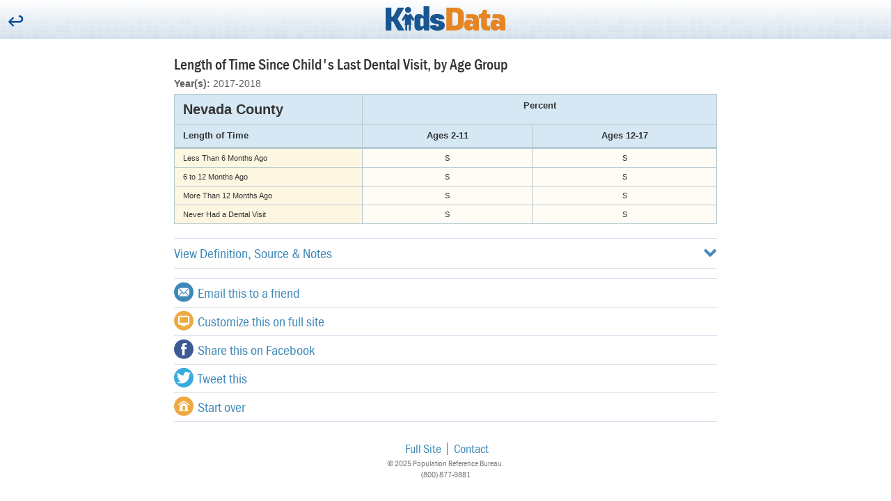

--- FILE ---
content_type: text/html; charset=utf-8
request_url: https://m.kidsdata.org/table/334/nevada-county/264/last-dental-visit
body_size: 10066
content:


<!DOCTYPE html>
<!--[if lt IE 7]><html lang="en" class="no-js lt-ie10 lt-ie9 lt-ie8 lt-ie7"> <![endif]-->
<!--[if (IE 7)&!(IEMobile)]><html lang="en" class="no-js lt-ie10 lt-ie9 lt-ie8"><![endif]-->
<!--[if (IE 8)&!(IEMobile)]><html lang="en" class="no-js lt-ie10 lt-ie9"><![endif]-->
<!--[if (IE 9)&!(IEMobile)]><html lang="en" class="no-js lt-ie10"><![endif]-->

<html lang="en" class="no-js">
<head>
    <meta charset="utf-8">
    <meta name="description" content="Kidsdata.org promotes the health and well being of children in California by providing an easy to use resource that offers high-quality, wide-ranging, local data to those who work on behalf of children.">

    
    <meta property="og:image" content="https://www.kidsdata.org/images/KidsData_logo_2col_rgb_trans_600x600.png" />
    <meta property="og:title" content="Length of Time Since Child&#39;s Last Dental Visit, by Age Group" />
    <meta property="og:description" content="Kidsdata.org promotes the health and well being of children in California by providing an easy to use resource that offers high-quality, wide-ranging, local data to those who work on behalf of children." />
    <meta property="og:site_name" content="Kidsdata.org" />
    <meta property="og:type" content="website" />

    <title>Length of Time Since Child&#39;s Last Dental Visit, by Age Group</title>

    <link href="/cassette.axd/stylesheet/d202122a7d7ff209bbc89f79935d68a6109f1abd/css/styles-generated.css" type="text/css" rel="stylesheet"/>
<link href="/cassette.axd/stylesheet/5ce7cf814639212d6410f50a159434fd8b7fb34f/css/mobile/kidsdata.css" type="text/css" rel="stylesheet"/>

    <script src="//ajax.googleapis.com/ajax/libs/jquery/1.9.1/jquery.min.js" type="text/javascript"></script>
<script type="text/javascript">
if(!window.jQuery){
document.write('<script src="/cassette.axd/script/65c4889f9eef88f9ee9205ed21b838bf01a89535/js/lib/jquery" type="text/javascript"><\/script>');
}
</script>
<script src="//use.typekit.net/hdk8kcn.js" type="text/javascript"></script>
<script src="/cassette.axd/script/d2208056533afee50779d7ed5b8d3552a03b924d/js/kidsdata/components/typekit/loadTypekit.js" type="text/javascript"></script>
<script src="/cassette.axd/script/754605319564c3e82f9f570cc64a84e708b1e7ba/js/lib/modernizr.js" type="text/javascript"></script>

    <script src="/js/lib/donorbox/widget.js" paypalExpress="false"></script>

    <meta name="HandheldFriendly" content="True">
    <meta name="MobileOptimized" content="400">
    <meta name="viewport" content="width=device-width, initial-scale=1.0">
    <meta http-equiv="cleartype" content="on"> <!-- Mobile IE font smoothing -->
    <!-- icons & favicons -->
    <link rel="apple-touch-icon" href="/images/mobile/apple-touch-icon-precomposed.png" />
    <link rel="icon" href="/images/data-guy-2.png">
    <!--[if IE]>
    <link rel="shortcut icon" href="/images/data-guy-2.png">
    <![endif]-->
</head>
	<body>
        <!-- Google Tag Manager -->
<noscript>
    <iframe src="//www.googletagmanager.com/ns.html?id=GTM-TX8PPB"
            height="0" width="0" style="display:none;visibility:hidden"></iframe>
</noscript>
<script>
	window.kdAnalytics = window.kdAnalytics || {};
	window.kdAnalytics.analyticsEnabled = true;

(function (w, d, s, l, i) {
w[l] = w[l] || []; w[l].push({
'gtm.start':
new Date().getTime(), event: 'gtm.js'
}); var f = d.getElementsByTagName(s)[0],
j = d.createElement(s), dl = l != 'dataLayer' ? '&l=' + l : ''; j.async = true; j.src =
'//www.googletagmanager.com/gtm.js?id=' + i + dl; f.parentNode.insertBefore(j, f);
})(window, document, 'script', 'dataLayer', 'GTM-TX8PPB');</script>
<!-- End Google Tag Manager -->
			<div class="is-hidden" role="navigation">
	<ul>
		<li><a href="#banner">Skip to banner</a></li>
		<li><a href="#main">Skip to main content</a></li>
		<li><a href="#footer">Skip to footer</a></li>
	</ul>
</div><!--/.is-hidden-->
<header role="banner" id="banner" class="banner">
	<div class="banner-content is-aligned-center">
		
			<button type="button" data-action="back">
				<span class="mobile-icon mobile-icon-back"></span>
				<span class="is-hidden">Back</span>
			</button>

		<h1 class="is-clean">
			<a href="/" class="logo mobile-header-logo">
				<img src="/images/KidsData_logo_2col_rgb.svg" alt="kidsdata.org" title="kidsdata.org">
			</a>
		</h1>
	</div><!--/.banner-content-->
</header><!--/.banner-->
<main role="main" id="main">
	<div class="contain">
	
		<div class="gutter">

			<h1>Length of Time Since Child&#39;s Last Dental Visit, by Age Group</h1>
<p class="subhead"><strong>Year(s):</strong> 2017-2018</p>
		
			<div class="data-table-wrap">
	<table class="data-table" style="width: 100%;" data-table-type="Distribution"><thead><tr><th rowspan="1" colspan="1" class="table-title">Nevada County</th><th colspan="2" class="fmt-86 data" data-entity="fmt" data-id="86">Percent</th></tr><tr><th>Length of Time</th><th colspan="1" class="ch-1091 data" data-entity="ch" data-id="1091">Ages 2-11</th><th colspan="1" class="ch-486 data" data-entity="ch" data-id="486">Ages 12-17</th></tr></thead><tbody><tr><th rowspan="1" class="ch-716" data-entity="ch" data-id="716" data-locationtype="" data-county-id="">Less Than 6 Months Ago</th><td class="ch-716 fmt-86 ch-1091">S</td><td class="ch-716 fmt-86 ch-486">S</td></tr><tr><th rowspan="1" class="ch-556" data-entity="ch" data-id="556" data-locationtype="" data-county-id="">6 to 12 Months Ago</th><td class="ch-556 fmt-86 ch-1091">S</td><td class="ch-556 fmt-86 ch-486">S</td></tr><tr><th rowspan="1" class="ch-557" data-entity="ch" data-id="557" data-locationtype="" data-county-id="">More Than 12 Months Ago</th><td class="ch-557 fmt-86 ch-1091">S</td><td class="ch-557 fmt-86 ch-486">S</td></tr><tr><th rowspan="1" class="ch-1437" data-entity="ch" data-id="1437" data-locationtype="" data-county-id="">Never Had a Dental Visit</th><td class="ch-1437 fmt-86 ch-1091">S</td><td class="ch-1437 fmt-86 ch-486">S</td></tr></tbody></table>
</div>
		
			<nav class="list-nav is-accordion" role="navigation">
	<ul>
		<li>
			<a href="#" class="trigger" data-id="definition">
				View Definition, Source &amp; Notes
				<span class="mobile-icon mobile-icon-chevron-down" data-toggle="mobile-icon mobile-icon-chevron-up"></span>
			</a>
			<div data-id="definition" class="trigger-target notes-sources">
						
				<p><strong>Definition</strong>: Length of time since last dental visit among children ages 2-17, by age group (e.g., in 2017-2018, an estimated 6% of California children ages 2-11 had never had a dental visit).</p>
				<p><strong>Data Source</strong>: UCLA Center for Health Policy Research, <a href="https://healthpolicy.ucla.edu/chis" target="_blank">California Health Interview Survey</a> (Aug.&nbsp;2020).</p>
						
				<p><strong>Footnote</strong>: These estimates are based on a survey of the population and are subject to both sampling and nonsampling error. The notation S refers to data that have been suppressed because the sample size was lower than 50, the value was less than 0.1%, or the estimate was suppressed by the UCLA Center for Health Policy Research. Data may have wide margins of error and should be treated with caution. For more information and margins of error around specific estimates, visit the <a href="https://healthpolicy.ucla.edu/chis" target="_blank"> California Health Interview Survey</a>. N/A means that data are not available. The question, "How long has it been since you last visited a dentist, hygienist or orthodontist?" was not asked of adolescents ages 12-17 in 2015-2016.</p>
			</div>
		</li>
	</ul>
</nav><!--/.list-navigation-->
		
			<div class="list-nav list-share addthis_toolbox addthis_default_style" addthis:url="https://www.kidsdata.org/topic/264/last-dental-visit/table#loc=334">
	<ul>
		<li><a class="addthis_button_email"><span class="mobile-icon mobile-icon-mail"></span> Email this to a friend</a></li>
		<li><a href="https://www.kidsdata.org/topic/264/last-dental-visit/table#loc=334" target="_blank"><span class="mobile-icon mobile-icon-monitor"></span> Customize this on full site</a></li>
		<li><a class="addthis_button_facebook"><span class="mobile-icon mobile-icon-facebook"></span> Share this on Facebook</a></li>
		<li><a class="addthis_button_twitter"><span class="mobile-icon mobile-icon-twitter"></span> Tweet this</a></li>
		<li><a href="/"><span class="mobile-icon mobile-icon-home"></span> Start over</a></li>
	</ul>
</div>

<script type="text/javascript" src="//s7.addthis.com/js/300/addthis_widget.js#pubid=lpfch"></script>
<script type="text/javascript">
	var addthis_share;

	addthis_share = {
		email_template: "Mobile_Email_Share",
		email_vars: {
			indicatorName: "Length of Time Since Child&#39;s Last Dental Visit, by Age Group",
			mobileUrl: "https://m.kidsdata.org:443/table/334/nevada-county/264/last-dental-visit"
		}
	};
</script>
		
		</div><!--/.gutter-->
	</div><!--/.contain-->
</main><!--/#main-->
<footer role="contentinfo" id="footer" class="footer">
	<div class="footer-content is-aligned-center">
		<div class="footer-nav">
			<ul role="navigation" class="is-clean is-inline is-tighter">
				<li><a href="https://www.kidsdata.org/?site=full">Full Site</a></li>
				<li><a href="mailto:kidsdata@prb.org?subject=Comment%20from%20m.kidsdata.org">Contact</a></li>
			</ul>
		</div><!--/.site-toggle-->

		<div class="copyright">
			<ul class="is-clean is-tighter">
				<li><small>&copy; 2025 Population Reference Bureau.</small></li>
				<li><small>(800) 877-9881</small></li>
			</ul>
		</div><!--/.copyright-->

		
	</div><!--/.footer-content-->
</footer><!--/#footer-->
<div class="is-hidden" role="navigation">
	<ul>
		<li><a href="#banner">Back to banner</a></li>
		<li><a href="#main">Back to main content</a></li>
		<li><a href="#footer">Back to footer</a></li>
	</ul>
</div><!--/.is-hidden-->

			<script src="/cassette.axd/script/41868cda9c389145aa7296b00c1c996252a8385d/js/kidsdata/mobile" type="text/javascript"></script>
	</body>
</html>


--- FILE ---
content_type: text/css
request_url: https://m.kidsdata.org/cassette.axd/stylesheet/d202122a7d7ff209bbc89f79935d68a6109f1abd/css/styles-generated.css
body_size: 25317
content:
.chzn-container{font-size:13px;position:relative;display:inline-block;zoom:1;*display:inline}.chzn-container .chzn-drop{background:#fff;border:1px solid #aaa;border-top:0;position:absolute;top:29px;left:0;-webkit-box-shadow:0 4px 5px rgba(0,0,0,.15);-moz-box-shadow:0 4px 5px rgba(0,0,0,.15);box-shadow:0 4px 5px rgba(0,0,0,.15);z-index:1010}.chzn-container-single .chzn-single{background-color:#fff;filter:progid:DXImageTransform.Microsoft.gradient(startColorstr='#ffffff',endColorstr='#eeeeee',GradientType=0);background-image:-webkit-gradient(linear,0 0,0 100%,color-stop(20%,white),color-stop(50%,#f6f6f6),color-stop(52%,#eee),color-stop(100%,#f4f4f4));background-image:-webkit-linear-gradient(top,white 20%,#f6f6f6 50%,#eee 52%,#f4f4f4 100%);background-image:-moz-linear-gradient(top,white 20%,#f6f6f6 50%,#eee 52%,#f4f4f4 100%);background-image:-o-linear-gradient(top,white 20%,#f6f6f6 50%,#eee 52%,#f4f4f4 100%);background-image:linear,white 20%,#f6f6f6 50%,#eee 52%,#f4f4f4 100%;-webkit-border-radius:5px;-moz-border-radius:5px;border-radius:5px;-moz-background-clip:padding;-webkit-background-clip:padding-box;background-clip:padding-box;border:1px solid #aaa;-webkit-box-shadow:0 0 3px white inset,0 1px 1px rgba(0,0,0,.1);-moz-box-shadow:0 0 3px white inset,0 1px 1px rgba(0,0,0,.1);box-shadow:0 0 3px white inset,0 1px 1px rgba(0,0,0,.1);display:block;overflow:hidden;white-space:nowrap;position:relative;height:23px;line-height:24px;padding:0 0 0 8px;color:#444;text-decoration:none}.chzn-container-single .chzn-default{color:#999}.chzn-container-single .chzn-single span{margin-right:26px;display:block;overflow:hidden;white-space:nowrap;-o-text-overflow:ellipsis;-ms-text-overflow:ellipsis;text-overflow:ellipsis}.chzn-container-single .chzn-single abbr{display:block;position:absolute;right:26px;top:6px;width:12px;height:12px;font-size:1px;background:-42px 1px no-repeat}.chzn-container-single .chzn-single abbr:hover{background-position:-42px -10px}.chzn-container-single.chzn-disabled .chzn-single abbr:hover{background-position:-42px -10px}.chzn-container-single .chzn-single div{position:absolute;right:0;top:0;display:block;height:100%;width:18px}.chzn-container-single .chzn-single div b{background:no-repeat 0 2px;display:block;width:100%;height:100%}.chzn-container-single .chzn-search{padding:3px 4px;position:relative;margin:0;white-space:nowrap;z-index:1010}.chzn-container-single .chzn-search input{background:#fff no-repeat 100% -20px;background:no-repeat 100% -20px,-webkit-gradient(linear,0 0,0 100%,color-stop(1%,#eee),color-stop(15%,#fff));background:no-repeat 100% -20px,-webkit-linear-gradient(top,#eee 1%,#fff 15%);background:no-repeat 100% -20px,-moz-linear-gradient(top,#eee 1%,#fff 15%);background:no-repeat 100% -20px,-o-linear-gradient(top,#eee 1%,#fff 15%);background:no-repeat 100% -20px,linear,#eee 1%,#fff 15%;margin:1px 0;padding:4px 20px 4px 5px;outline:0;border:1px solid #aaa;font-family:sans-serif;font-size:1em}.chzn-container-single .chzn-drop{-webkit-border-radius:0 0 4px 4px;-moz-border-radius:0 0 4px 4px;border-radius:0 0 4px 4px;-moz-background-clip:padding;-webkit-background-clip:padding-box;background-clip:padding-box}.chzn-container-single-nosearch .chzn-search input{position:absolute;left:-9000px}.chzn-container-multi .chzn-choices{background-color:#fff;background-image:-webkit-gradient(linear,0 0,0 100%,color-stop(1%,#eee),color-stop(15%,white));background-image:-webkit-linear-gradient(top,#eee 1%,white 15%);background-image:-moz-linear-gradient(top,#eee 1%,white 15%);background-image:-o-linear-gradient(top,#eee 1%,white 15%);background-image:linear,#eee 1%,white 15%;border:1px solid #aaa;margin:0;padding:0;cursor:text;overflow:hidden;height:auto!important;height:1%;position:relative}.chzn-container-multi .chzn-choices li{float:left;list-style:none}.chzn-container-multi .chzn-choices .search-field{white-space:nowrap;margin:0;padding:0}.chzn-container-multi .chzn-choices .search-field input{color:#666;background:transparent!important;border:0!important;font-family:sans-serif;font-size:100%;height:34px;padding:5px;margin:1px 0;outline:0;-webkit-box-shadow:none;-moz-box-shadow:none;box-shadow:none}.chzn-container-multi .chzn-choices .search-field .default{color:#999}.chzn-container-multi .chzn-choices .search-choice{-webkit-border-radius:3px;-moz-border-radius:3px;border-radius:3px;-moz-background-clip:padding;-webkit-background-clip:padding-box;background-clip:padding-box;background-color:#e4e4e4;filter:progid:DXImageTransform.Microsoft.gradient(startColorstr='#f4f4f4',endColorstr='#eeeeee',GradientType=0);background-image:-webkit-gradient(linear,0 0,0 100%,color-stop(20%,#f4f4f4),color-stop(50%,#f0f0f0),color-stop(52%,#e8e8e8),color-stop(100%,#eee));background-image:-webkit-linear-gradient(top,#f4f4f4 20%,#f0f0f0 50%,#e8e8e8 52%,#eee 100%);background-image:-moz-linear-gradient(top,#f4f4f4 20%,#f0f0f0 50%,#e8e8e8 52%,#eee 100%);background-image:-o-linear-gradient(top,#f4f4f4 20%,#f0f0f0 50%,#e8e8e8 52%,#eee 100%);background-image:linear,#f4f4f4 20%,#f0f0f0 50%,#e8e8e8 52%,#eee 100%;-webkit-box-shadow:0 0 2px white inset,0 1px 0 rgba(0,0,0,.05);-moz-box-shadow:0 0 2px white inset,0 1px 0 rgba(0,0,0,.05);box-shadow:0 0 2px white inset,0 1px 0 rgba(0,0,0,.05);color:#333;border:1px solid #aaa;line-height:13px;padding:3px 20px 3px 5px;margin:3px 0 3px 5px;position:relative;cursor:default}.chzn-container-multi .chzn-choices .search-choice.search-choice-disabled{background-color:#e4e4e4;filter:progid:DXImageTransform.Microsoft.gradient(startColorstr='#f4f4f4',endColorstr='#eeeeee',GradientType=0);background-image:-webkit-gradient(linear,0% 0%,0% 100%,color-stop(20%,#f4f4f4),color-stop(50%,#f0f0f0),color-stop(52%,#e8e8e8),color-stop(100%,#eee));background-image:-webkit-linear-gradient(top,#f4f4f4 20%,#f0f0f0 50%,#e8e8e8 52%,#eee 100%);background-image:-moz-linear-gradient(top,#f4f4f4 20%,#f0f0f0 50%,#e8e8e8 52%,#eee 100%);background-image:-o-linear-gradient(top,#f4f4f4 20%,#f0f0f0 50%,#e8e8e8 52%,#eee 100%);background-image:-ms-linear-gradient(top,#f4f4f4 20%,#f0f0f0 50%,#e8e8e8 52%,#eee 100%);background-image:linear,top,#f4f4f4 20%,#f0f0f0 50%,#e8e8e8 52%,#eee 100%;color:#666;border:1px solid #ccc;padding-right:5px}.chzn-container-multi .chzn-choices .search-choice-focus{background:#d4d4d4}.chzn-container-multi .chzn-choices .search-choice .search-choice-close{display:block;position:absolute;right:3px;top:4px;width:12px;height:12px;font-size:1px;background:-42px 1px no-repeat}.chzn-container-multi .chzn-choices .search-choice .search-choice-close:hover{background-position:-42px -10px}.chzn-container-multi .chzn-choices .search-choice-focus .search-choice-close{background-position:-42px -10px}.chzn-container .chzn-results{margin:0 4px 4px 0;max-height:240px;padding:0 0 0 4px;position:relative;overflow-x:hidden;overflow-y:auto;-webkit-overflow-scrolling:touch}.chzn-container-multi .chzn-results{margin:-1px 0 0;padding:0}.chzn-container .chzn-results li{display:none;line-height:15px;padding:5px 6px;margin:0;list-style:none}.chzn-container .chzn-results .active-result{cursor:pointer;display:list-item}.chzn-container .chzn-results .highlighted{background-color:#3875d7;filter:progid:DXImageTransform.Microsoft.gradient(startColorstr='#3875d7',endColorstr='#2a62bc',GradientType=0);background-image:-webkit-gradient(linear,0 0,0 100%,color-stop(20%,#3875d7),color-stop(90%,#2a62bc));background-image:-webkit-linear-gradient(top,#3875d7 20%,#2a62bc 90%);background-image:-moz-linear-gradient(top,#3875d7 20%,#2a62bc 90%);background-image:-o-linear-gradient(top,#3875d7 20%,#2a62bc 90%);background-image:linear,#3875d7 20%,#2a62bc 90%;color:#fff}.chzn-container .chzn-results li em{background:#feffde;font-style:normal}.chzn-container .chzn-results .highlighted em{background:transparent}.chzn-container .chzn-results .no-results{background:#f4f4f4;display:list-item}.chzn-container .chzn-results .group-result{cursor:default;color:#343434;font-weight:bold}.chzn-container .chzn-results .group-option{padding-left:25px}.chzn-container-multi .chzn-drop .result-selected{display:none}.chzn-container .chzn-results-scroll{background:#fff;margin:0 4px;position:absolute;text-align:center;width:321px;z-index:1}.chzn-container .chzn-results-scroll span{display:inline-block;height:17px;text-indent:-5000px;width:9px}.chzn-container .chzn-results-scroll-down{bottom:0}.chzn-container .chzn-results-scroll-down span{background:no-repeat -4px -3px}.chzn-container .chzn-results-scroll-up span{background:no-repeat -22px -3px}.chzn-container-active .chzn-single{-webkit-box-shadow:0 0 5px rgba(0,0,0,.3);-moz-box-shadow:0 0 5px rgba(0,0,0,.3);box-shadow:0 0 5px rgba(0,0,0,.3);border:1px solid #5897fb}.chzn-container-active .chzn-single-with-drop{border:1px solid #aaa;-webkit-box-shadow:0 1px 0 #fff inset;-moz-box-shadow:0 1px 0 #fff inset;box-shadow:0 1px 0 #fff inset;background-color:#eee;filter:progid:DXImageTransform.Microsoft.gradient(startColorstr='#eeeeee',endColorstr='#ffffff',GradientType=0);background-image:-webkit-gradient(linear,0 0,0 100%,color-stop(20%,#eee),color-stop(80%,white));background-image:-webkit-linear-gradient(top,#eee 20%,white 80%);background-image:-moz-linear-gradient(top,#eee 20%,white 80%);background-image:-o-linear-gradient(top,#eee 20%,white 80%);background-image:linear,#eee 20%,white 80%;-webkit-border-bottom-left-radius:0;-webkit-border-bottom-right-radius:0;-moz-border-radius-bottomleft:0;-moz-border-radius-bottomright:0;border-bottom-left-radius:0;border-bottom-right-radius:0}.chzn-container-active .chzn-single-with-drop div{background:transparent}.chzn-container-active .chzn-single-with-drop div b{background-position:-18px 2px}.chzn-container-active .chzn-choices{-webkit-box-shadow:0 0 5px rgba(0,0,0,.3);-moz-box-shadow:0 0 5px rgba(0,0,0,.3);box-shadow:0 0 5px rgba(0,0,0,.3);border:1px solid #5897fb}.chzn-container-active .chzn-choices .search-field input{color:#111!important}.chzn-disabled{cursor:default;opacity:.5!important}.chzn-disabled .chzn-single{cursor:default}.chzn-disabled .chzn-choices .search-choice .search-choice-close{cursor:default}.chzn-rtl{text-align:right}.chzn-rtl .chzn-single{padding:0 8px 0 0;overflow:visible}.chzn-rtl .chzn-single span{margin-left:26px;margin-right:0;direction:rtl}.chzn-rtl .chzn-single div{left:3px;right:auto}.chzn-rtl .chzn-single abbr{left:26px;right:auto}.chzn-rtl .chzn-choices .search-field input{direction:rtl}.chzn-rtl .chzn-choices li{float:right}.chzn-rtl .chzn-choices .search-choice{padding:3px 5px 3px 19px;margin:3px 5px 3px 0}.chzn-rtl .chzn-choices .search-choice .search-choice-close{left:4px;right:auto}.chzn-rtl.chzn-container-single .chzn-results{margin:0 0 4px 4px;padding:0 4px 0 0}.chzn-rtl .chzn-results .group-option{padding-left:0;padding-right:15px}.chzn-rtl .chzn-search input{background:#fff no-repeat -30px -20px;background:no-repeat -30px -20px,-webkit-gradient(linear,0 0,0 100%,color-stop(1%,#eee),color-stop(15%,#fff));background:no-repeat -30px -20px,-webkit-linear-gradient(top,#eee 1%,#fff 15%);background:no-repeat -30px -20px,-moz-linear-gradient(top,#eee 1%,#fff 15%);background:no-repeat -30px -20px,-o-linear-gradient(top,#eee 1%,#fff 15%);background:no-repeat -30px -20px,linear,#eee 1%,#fff 15%;padding:4px 5px 4px 20px;direction:rtl}.chzn-container-single.chzn-rtl .chzn-single div b{background-position:6px 2px}.chzn-container-single.chzn-rtl .chzn-single-with-drop div b{background-position:-12px 2px}@media only screen and (-webkit-min-device-pixel-ratio:2),only screen and (min-resolution:144dpi){.chzn-rtl .chzn-search input,.chzn-container-single .chzn-single abbr,.chzn-container-single .chzn-single div b,.chzn-container-single .chzn-search input,.chzn-container-multi .chzn-choices .search-choice .search-choice-close,.chzn-container .chzn-results-scroll-down span,.chzn-container .chzn-results-scroll-up span{background-repeat:no-repeat!important;background-size:52px 37px!important}}#colorbox,#cboxOverlay,#cboxWrapper{position:absolute;top:0;left:0;z-index:15000;overflow:hidden}#cboxOverlay{position:fixed;width:100%;height:100%}#cboxMiddleLeft,#cboxBottomLeft{clear:left}#cboxContent{position:relative}#cboxLoadedContent{overflow:auto;-webkit-overflow-scrolling:touch}#cboxTitle{margin:0}#cboxLoadingOverlay,#cboxLoadingGraphic{position:absolute;top:0;left:0;width:100%;height:100%}#cboxPrevious,#cboxNext,#cboxClose,#cboxqtipClose,#cboxSlideshow{cursor:pointer}.cboxPhoto{float:left;margin:auto;border:0;display:block;max-width:none;-ms-interpolation-mode:bicubic}.cboxIframe{width:100%;height:100%;display:block;border:0}#colorbox,#cboxContent,#cboxLoadedContent{box-sizing:content-box;-moz-box-sizing:content-box;-webkit-box-sizing:content-box}#cboxOverlay{background:url(/cassette.axd/file/images/vendor/colorbox/overlay-44416a33d7a443bd3a79b3e068b8be445165c4ad.png) repeat 0 0}#colorbox{outline:0}#cboxTopLeft{width:21px;height:21px;background:url(/cassette.axd/file/images/vendor/colorbox/controls-3cbcf3dc7292ebfd86c16f0df882dd3529e1da8e.png) no-repeat -101px 0}#cboxTopRight{width:21px;height:21px;background:url(/cassette.axd/file/images/vendor/colorbox/controls-3cbcf3dc7292ebfd86c16f0df882dd3529e1da8e.png) no-repeat -130px 0}#cboxBottomLeft{width:21px;height:21px;background:url(/cassette.axd/file/images/vendor/colorbox/controls-3cbcf3dc7292ebfd86c16f0df882dd3529e1da8e.png) no-repeat -101px -29px}#cboxBottomRight{width:21px;height:21px;background:url(/cassette.axd/file/images/vendor/colorbox/controls-3cbcf3dc7292ebfd86c16f0df882dd3529e1da8e.png) no-repeat -130px -29px}#cboxMiddleLeft{width:21px;background:url(/cassette.axd/file/images/vendor/colorbox/controls-3cbcf3dc7292ebfd86c16f0df882dd3529e1da8e.png) left top repeat-y}#cboxMiddleRight{width:21px;background:url(/cassette.axd/file/images/vendor/colorbox/controls-3cbcf3dc7292ebfd86c16f0df882dd3529e1da8e.png) right top repeat-y}#cboxTopCenter{height:21px;background:url(/cassette.axd/file/images/vendor/colorbox/border-d072f8773f2fa09862be4c237494b6aef22bf69b.png) 0 0 repeat-x}#cboxBottomCenter{height:21px;background:url(/cassette.axd/file/images/vendor/colorbox/border-d072f8773f2fa09862be4c237494b6aef22bf69b.png) 0 -29px repeat-x}#cboxContent{background:#fff;overflow:hidden}.cboxIframe{background:#fff}#cboxError{padding:50px;border:1px solid #ccc}#cboxLoadedContent{margin-bottom:28px}#cboxTitle{position:absolute;bottom:4px;left:0;text-align:center;width:100%;color:#949494}#cboxCurrent{position:absolute;bottom:4px;left:58px;color:#949494}#cboxLoadingOverlay{background:url(/cassette.axd/file/images/vendor/colorbox/loading_background-0c5e1e8c496345d067fbaae8d926366a1c7290b0.png) no-repeat center center}#cboxLoadingGraphic{background:url(/cassette.axd/file/images/vendor/colorbox/loading-2b4264c33ca38441513afb2a3f29ecdb2759d27f.gif) no-repeat center center}#cboxPrevious,#cboxNext,#cboxSlideshow,#cboxClose,#cboxqtipClose{border:0;padding:0;margin:0;overflow:visible;width:auto;background:none}#cboxPrevious:active,#cboxNext:active,#cboxSlideshow:active,#cboxClose:active,#cboxqtipClose:active{outline:0}#cboxSlideshow{position:absolute;bottom:4px;right:30px;color:#0092ef}#cboxPrevious{position:absolute;bottom:0;left:0;background:url(/cassette.axd/file/images/vendor/colorbox/controls-3cbcf3dc7292ebfd86c16f0df882dd3529e1da8e.png) no-repeat -75px 0;width:25px;height:25px;text-indent:-9999px}#cboxPrevious:hover{background-position:-75px -25px}#cboxNext{position:absolute;bottom:0;left:27px;background:url(/cassette.axd/file/images/vendor/colorbox/controls-3cbcf3dc7292ebfd86c16f0df882dd3529e1da8e.png) no-repeat -50px 0;width:25px;height:25px;text-indent:-9999px}#cboxClose{position:absolute;bottom:0;right:0;background:url(/cassette.axd/file/images/vendor/colorbox/controls-3cbcf3dc7292ebfd86c16f0df882dd3529e1da8e.png) no-repeat -25px 0;width:25px;height:25px;text-indent:-9999px}#cboxClose:hover{background-position:-25px -25px}#cboxqtipClose{position:absolute;top:-45px;right:-45px;background:url(/cassette.axd/file/images/layout/sprite-59153a06c8c0e4834cca89ea3ca6c2e9c4098cec.png) no-repeat -588px;width:32px;height:32px;text-indent:-9999px}.cboxIE #cboxTopLeft,.cboxIE #cboxTopCenter,.cboxIE #cboxTopRight,.cboxIE #cboxBottomLeft,.cboxIE #cboxBottomCenter,.cboxIE #cboxBottomRight,.cboxIE #cboxMiddleLeft,.cboxIE #cboxMiddleRight{filter:progid:DXImageTransform.Microsoft.gradient(startColorstr=#00FFFFFF,endColorstr=#00FFFFFF)}.flex-container a:active,.flexslider a:active,.flex-container a:focus,.flexslider a:focus{outline:none}.slides,.flex-control-nav,.flex-direction-nav{margin:0;padding:0;list-style:none}.flexslider{margin:0;padding:0}.flexslider .slides>li{display:none;-webkit-backface-visibility:hidden}.flexslider .slides img{width:100%;display:block}.flex-pauseplay span{text-transform:capitalize}.slides:after{content:".";display:block;clear:both;visibility:hidden;line-height:0;height:0}html[xmlns] .slides{display:block}* html .slides{height:1%}.no-js .slides>li:first-child{display:block}.flexslider{margin:0;background:#fff;border:4px solid #fff;position:relative;-webkit-border-radius:4px;-moz-border-radius:4px;-o-border-radius:4px;border-radius:4px;box-shadow:0 1px 4px rgba(0,0,0,.2);-webkit-box-shadow:0 1px 4px rgba(0,0,0,.2);-moz-box-shadow:0 1px 4px rgba(0,0,0,.2);-o-box-shadow:0 1px 4px rgba(0,0,0,.2);zoom:1}.flex-viewport{-webkit-transition:all 1s ease;-moz-transition:all 1s ease;transition:all 1s ease}.loading .flex-viewport{max-height:300px}.flexslider .slides{zoom:1}.carousel li{margin-right:5px}.flex-direction-nav{*height:0}.flex-direction-nav a{width:30px;height:30px;margin:-20px 0 0;display:block;background:url(/css/images/bg_direction_nav.png) no-repeat 0 0;position:absolute;top:50%;z-index:10;cursor:pointer;text-indent:-9999px;opacity:0;-webkit-transition:all .3s ease}.flex-direction-nav .flex-next{background-position:100% 0;right:-36px}.flex-direction-nav .flex-prev{left:-36px}.flexslider:hover .flex-next{opacity:.8;right:5px}.flexslider:hover .flex-prev{opacity:.8;left:5px}.flexslider:hover .flex-next:hover,.flexslider:hover .flex-prev:hover{opacity:1}.flex-direction-nav .flex-disabled{opacity:.3!important;filter:alpha(opacity=30);cursor:default}.flex-control-nav{width:100%;position:absolute;bottom:-40px;text-align:center}.flex-control-nav li{margin:0 6px;display:inline-block;zoom:1;*display:inline}.flex-control-paging li a{width:11px;height:11px;display:block;background:#666;background:rgba(0,0,0,.5);cursor:pointer;text-indent:-9999px;-webkit-border-radius:20px;-moz-border-radius:20px;-o-border-radius:20px;border-radius:20px;box-shadow:inset 0 0 3px rgba(0,0,0,.3)}.flex-control-paging li a:hover{background:#333;background:rgba(0,0,0,.7)}.flex-control-paging li a.flex-active{background:#000;background:rgba(0,0,0,.9);cursor:default}.flex-control-thumbs{margin:5px 0 0;position:static;overflow:hidden}.flex-control-thumbs li{width:25%;float:left;margin:0}.flex-control-thumbs img{width:100%;display:block;opacity:.7;cursor:pointer}.flex-control-thumbs img:hover{opacity:1}.flex-control-thumbs .flex-active{opacity:1;cursor:default}@media screen and (max-width:860px){.flex-direction-nav .flex-prev{opacity:1;left:0}.flex-direction-nav .flex-next{opacity:1;right:0}}.ui-multiselect{padding:2px 0 2px 4px;text-align:left}.ui-multiselect span.ui-icon{float:right}.ui-multiselect-single .ui-multiselect-checkboxes input{position:absolute!important;top:auto!important;left:-9999px}.ui-multiselect-single .ui-multiselect-checkboxes label{padding:5px!important}.ui-multiselect-header ul{font-size:.9em}.ui-multiselect-header ul li{float:left;padding:0 10px 0 0}.ui-multiselect-header span.ui-icon{float:left}.ui-multiselect-header li.ui-multiselect-close{float:right;text-align:right;padding-right:0}.ui-multiselect-header{margin-bottom:3px;padding:3px 0 20px 4px;display:block}.ui-multiselect-header a{color:#727272;font-weight:bold}.ui-multiselect-header a:hover{color:#474747}.ui-multiselect-header span.ui-icon{width:12px;padding-top:12px;background-image:url(/cassette.axd/file/images/multiselect-checkmarks-4e919bdce384220fa94b8c0778fb9d98922bb2db.png)}.ui-multiselect-header span.ui-icon-check{background-position:12px}.ui-multiselect-header span.ui-icon-closethick{background-position:-12px}.ui-multiselect-header .ui-helper-reset a{padding-left:5px}.ui-multiselect-menu{display:none;padding:3px;position:absolute;z-index:99999;text-align:left;background-color:#fff}.ui-multiselect-checkboxes{position:relative;overflow-y:scroll}.ui-multiselect-checkboxes label{cursor:default;display:block;border:1px solid transparent;padding:3px 1px}.ui-multiselect-checkboxes label input{position:relative;top:1px}.ui-multiselect-checkboxes label span{margin-left:20px}.ui-multiselect-checkboxes li{clear:both;padding-right:3px}.ui-multiselect-checkboxes li.ui-multiselect-optgroup-label{text-align:center;font-weight:bold;border-bottom:1px solid}.ui-multiselect-checkboxes li.ui-multiselect-optgroup-label a{display:block;padding:3px;margin:1px 0;text-decoration:none}* html .ui-multiselect-checkboxes label{border:none}.mCSB_container{width:auto;margin-right:30px;overflow:hidden}.mCSB_container.mCS_no_scrollbar{margin-right:0;width:auto!important}.mCS_disabled>.mCustomScrollBox>.mCSB_container.mCS_no_scrollbar,.mCS_destroyed>.mCustomScrollBox>.mCSB_container.mCS_no_scrollbar{margin-right:30px}.mCustomScrollBox>.mCSB_scrollTools{width:16px;height:100%;top:0;right:0}.mCSB_scrollTools .mCSB_draggerContainer{position:absolute;top:0;left:0;bottom:0;right:0;height:auto}.mCSB_scrollTools a+.mCSB_draggerContainer{margin:20px 0}.mCSB_scrollTools .mCSB_draggerRail{width:2px;height:100%;margin:0 auto;-webkit-border-radius:10px;-moz-border-radius:10px;border-radius:10px}.mCSB_scrollTools .mCSB_dragger{cursor:pointer;width:100%;height:30px}.mCSB_scrollTools .mCSB_dragger .mCSB_dragger_bar{width:4px;height:100%;margin:0 auto;-webkit-border-radius:10px;-moz-border-radius:10px;border-radius:10px;text-align:center}.mCSB_scrollTools .mCSB_buttonUp,.mCSB_scrollTools .mCSB_buttonDown{display:block;position:relative;height:20px;overflow:hidden;margin:0 auto;cursor:pointer}.mCSB_scrollTools .mCSB_buttonDown{top:100%;margin-top:-40px}.mCSB_horizontal>.mCSB_container{height:auto;margin-right:0;margin-bottom:30px;overflow:hidden}.mCSB_horizontal>.mCSB_container.mCS_no_scrollbar{margin-bottom:0}.mCS_disabled>.mCSB_horizontal>.mCSB_container.mCS_no_scrollbar,.mCS_destroyed>.mCSB_horizontal>.mCSB_container.mCS_no_scrollbar{margin-right:0;margin-bottom:30px}.mCSB_horizontal.mCustomScrollBox>.mCSB_scrollTools{width:100%;height:16px;top:auto;right:auto;bottom:0;left:0;overflow:hidden}.mCSB_horizontal>.mCSB_scrollTools a+.mCSB_draggerContainer{margin:0 20px}.mCSB_horizontal>.mCSB_scrollTools .mCSB_draggerRail{width:100%;height:2px;margin:7px 0;-webkit-border-radius:10px;-moz-border-radius:10px;border-radius:10px}.mCSB_horizontal>.mCSB_scrollTools .mCSB_dragger{width:30px;height:100%}.mCSB_horizontal>.mCSB_scrollTools .mCSB_dragger .mCSB_dragger_bar{width:100%;height:4px;margin:6px auto;-webkit-border-radius:10px;-moz-border-radius:10px;border-radius:10px}.mCSB_horizontal>.mCSB_scrollTools .mCSB_buttonLeft,.mCSB_horizontal>.mCSB_scrollTools .mCSB_buttonRight{display:block;position:relative;width:20px;height:100%;overflow:hidden;margin:0 auto;cursor:pointer;float:left}.mCSB_horizontal>.mCSB_scrollTools .mCSB_buttonRight{margin-left:-40px;float:right}.mCustomScrollBox{-ms-touch-action:none}.mCustomScrollBox>.mCSB_scrollTools{opacity:.75;filter:"alpha(opacity=75)";-ms-filter:"alpha(opacity=75)"}.mCustomScrollBox:hover>.mCSB_scrollTools{opacity:1;filter:"alpha(opacity=100)";-ms-filter:"alpha(opacity=100)"}.mCSB_scrollTools .mCSB_draggerRail{background:#000;background:rgba(0,0,0,.4);filter:"alpha(opacity=40)";-ms-filter:"alpha(opacity=40)"}.mCSB_scrollTools .mCSB_dragger .mCSB_dragger_bar{background:#fff;background:rgba(255,255,255,.75);filter:"alpha(opacity=75)";-ms-filter:"alpha(opacity=75)"}.mCSB_scrollTools .mCSB_dragger:hover .mCSB_dragger_bar{background:rgba(255,255,255,.85);filter:"alpha(opacity=85)";-ms-filter:"alpha(opacity=85)"}.mCSB_scrollTools .mCSB_dragger:active .mCSB_dragger_bar,.mCSB_scrollTools .mCSB_dragger.mCSB_dragger_onDrag .mCSB_dragger_bar{background:rgba(255,255,255,.9);filter:"alpha(opacity=90)";-ms-filter:"alpha(opacity=90)"}.mCSB_scrollTools .mCSB_buttonUp,.mCSB_scrollTools .mCSB_buttonDown,.mCSB_scrollTools .mCSB_buttonLeft,.mCSB_scrollTools .mCSB_buttonRight{background-image:url(/cassette.axd/file/images/mCSB_buttons-c46549f275dfd6b48b0f309ff7a175fa0ad0356b.png);background-repeat:no-repeat;opacity:.4;filter:"alpha(opacity=40)";-ms-filter:"alpha(opacity=40)"}.mCSB_scrollTools .mCSB_buttonUp{background-position:0 0}.mCSB_scrollTools .mCSB_buttonDown{background-position:0 -20px}.mCSB_scrollTools .mCSB_buttonLeft{background-position:0 -40px}.mCSB_scrollTools .mCSB_buttonRight{background-position:0 -56px}.mCSB_scrollTools .mCSB_buttonUp:hover,.mCSB_scrollTools .mCSB_buttonDown:hover,.mCSB_scrollTools .mCSB_buttonLeft:hover,.mCSB_scrollTools .mCSB_buttonRight:hover{opacity:.75;filter:"alpha(opacity=75)";-ms-filter:"alpha(opacity=75)"}.mCSB_scrollTools .mCSB_buttonUp:active,.mCSB_scrollTools .mCSB_buttonDown:active,.mCSB_scrollTools .mCSB_buttonLeft:active,.mCSB_scrollTools .mCSB_buttonRight:active{opacity:.9;filter:"alpha(opacity=90)";-ms-filter:"alpha(opacity=90)"}.mCS-dark>.mCSB_scrollTools .mCSB_draggerRail{background:#000;background:rgba(0,0,0,.15)}.mCS-dark>.mCSB_scrollTools .mCSB_dragger .mCSB_dragger_bar{background:#000;background:rgba(0,0,0,.75)}.mCS-dark>.mCSB_scrollTools .mCSB_dragger:hover .mCSB_dragger_bar{background:rgba(0,0,0,.85)}.mCS-dark>.mCSB_scrollTools .mCSB_dragger:active .mCSB_dragger_bar,.mCS-dark>.mCSB_scrollTools .mCSB_dragger.mCSB_dragger_onDrag .mCSB_dragger_bar{background:rgba(0,0,0,.9)}.mCS-dark>.mCSB_scrollTools .mCSB_buttonUp{background-position:-80px 0}.mCS-dark>.mCSB_scrollTools .mCSB_buttonDown{background-position:-80px -20px}.mCS-dark>.mCSB_scrollTools .mCSB_buttonLeft{background-position:-80px -40px}.mCS-dark>.mCSB_scrollTools .mCSB_buttonRight{background-position:-80px -56px}.mCS-light-2>.mCSB_scrollTools .mCSB_draggerRail{width:4px;background:#fff;background:rgba(255,255,255,.1);-webkit-border-radius:1px;-moz-border-radius:1px;border-radius:1px}.mCS-light-2>.mCSB_scrollTools .mCSB_dragger .mCSB_dragger_bar{width:4px;background:#fff;background:rgba(255,255,255,.75);-webkit-border-radius:1px;-moz-border-radius:1px;border-radius:1px}.mCS-light-2.mCSB_horizontal>.mCSB_scrollTools .mCSB_draggerRail{width:100%;height:4px;margin:6px 0}.mCS-light-2.mCSB_horizontal>.mCSB_scrollTools .mCSB_dragger .mCSB_dragger_bar{width:100%;height:4px;margin:6px auto}.mCS-light-2>.mCSB_scrollTools .mCSB_dragger:hover .mCSB_dragger_bar{background:rgba(255,255,255,.85)}.mCS-light-2>.mCSB_scrollTools .mCSB_dragger:active .mCSB_dragger_bar,.mCS-light-2>.mCSB_scrollTools .mCSB_dragger.mCSB_dragger_onDrag .mCSB_dragger_bar{background:rgba(255,255,255,.9)}.mCS-light-2>.mCSB_scrollTools .mCSB_buttonUp{background-position:-32px 0}.mCS-light-2>.mCSB_scrollTools .mCSB_buttonDown{background-position:-32px -20px}.mCS-light-2>.mCSB_scrollTools .mCSB_buttonLeft{background-position:-40px -40px}.mCS-light-2>.mCSB_scrollTools .mCSB_buttonRight{background-position:-40px -56px}.mCS-dark-2>.mCSB_scrollTools .mCSB_draggerRail{width:4px;background:#000;background:rgba(0,0,0,.1);-webkit-border-radius:1px;-moz-border-radius:1px;border-radius:1px}.mCS-dark-2>.mCSB_scrollTools .mCSB_dragger .mCSB_dragger_bar{width:4px;background:#000;background:rgba(0,0,0,.75);-webkit-border-radius:1px;-moz-border-radius:1px;border-radius:1px}.mCS-dark-2.mCSB_horizontal>.mCSB_scrollTools .mCSB_draggerRail{width:100%;height:4px;margin:6px 0}.mCS-dark-2.mCSB_horizontal>.mCSB_scrollTools .mCSB_dragger .mCSB_dragger_bar{width:100%;height:4px;margin:6px auto}.mCS-dark-2>.mCSB_scrollTools .mCSB_dragger:hover .mCSB_dragger_bar{background:rgba(0,0,0,.85)}.mCS-dark-2>.mCSB_scrollTools .mCSB_dragger:active .mCSB_dragger_bar,.mCS-dark-2>.mCSB_scrollTools .mCSB_dragger.mCSB_dragger_onDrag .mCSB_dragger_bar{background:rgba(0,0,0,.9)}.mCS-dark-2>.mCSB_scrollTools .mCSB_buttonUp{background-position:-112px 0}.mCS-dark-2>.mCSB_scrollTools .mCSB_buttonDown{background-position:-112px -20px}.mCS-dark-2>.mCSB_scrollTools .mCSB_buttonLeft{background-position:-120px -40px}.mCS-dark-2>.mCSB_scrollTools .mCSB_buttonRight{background-position:-120px -56px}.mCS-light-thick>.mCSB_scrollTools .mCSB_draggerRail{width:4px;background:#fff;background:rgba(255,255,255,.1);-webkit-border-radius:2px;-moz-border-radius:2px;border-radius:2px}.mCS-light-thick>.mCSB_scrollTools .mCSB_dragger .mCSB_dragger_bar{width:6px;background:#fff;background:rgba(255,255,255,.75);-webkit-border-radius:2px;-moz-border-radius:2px;border-radius:2px}.mCS-light-thick.mCSB_horizontal>.mCSB_scrollTools .mCSB_draggerRail{width:100%;height:4px;margin:6px 0}.mCS-light-thick.mCSB_horizontal>.mCSB_scrollTools .mCSB_dragger .mCSB_dragger_bar{width:100%;height:6px;margin:5px auto}.mCS-light-thick>.mCSB_scrollTools .mCSB_dragger:hover .mCSB_dragger_bar{background:rgba(255,255,255,.85)}.mCS-light-thick>.mCSB_scrollTools .mCSB_dragger:active .mCSB_dragger_bar,.mCS-light-thick>.mCSB_scrollTools .mCSB_dragger.mCSB_dragger_onDrag .mCSB_dragger_bar{background:rgba(255,255,255,.9)}.mCS-light-thick>.mCSB_scrollTools .mCSB_buttonUp{background-position:-16px 0}.mCS-light-thick>.mCSB_scrollTools .mCSB_buttonDown{background-position:-16px -20px}.mCS-light-thick>.mCSB_scrollTools .mCSB_buttonLeft{background-position:-20px -40px}.mCS-light-thick>.mCSB_scrollTools .mCSB_buttonRight{background-position:-20px -56px}.mCS-dark-thick>.mCSB_scrollTools .mCSB_draggerRail{width:4px;background:#000;background:rgba(0,0,0,.1);-webkit-border-radius:2px;-moz-border-radius:2px;border-radius:2px}.mCS-dark-thick>.mCSB_scrollTools .mCSB_dragger .mCSB_dragger_bar{width:6px;background:#000;background:rgba(0,0,0,.75);-webkit-border-radius:2px;-moz-border-radius:2px;border-radius:2px}.mCS-dark-thick.mCSB_horizontal>.mCSB_scrollTools .mCSB_draggerRail{width:100%;height:4px;margin:6px 0}.mCS-dark-thick.mCSB_horizontal>.mCSB_scrollTools .mCSB_dragger .mCSB_dragger_bar{width:100%;height:6px;margin:5px auto}.mCS-dark-thick>.mCSB_scrollTools .mCSB_dragger:hover .mCSB_dragger_bar{background:rgba(0,0,0,.85)}.mCS-dark-thick>.mCSB_scrollTools .mCSB_dragger:active .mCSB_dragger_bar,.mCS-dark-thick>.mCSB_scrollTools .mCSB_dragger.mCSB_dragger_onDrag .mCSB_dragger_bar{background:rgba(0,0,0,.9)}.mCS-dark-thick>.mCSB_scrollTools .mCSB_buttonUp{background-position:-96px 0}.mCS-dark-thick>.mCSB_scrollTools .mCSB_buttonDown{background-position:-96px -20px}.mCS-dark-thick>.mCSB_scrollTools .mCSB_buttonLeft{background-position:-100px -40px}.mCS-dark-thick>.mCSB_scrollTools .mCSB_buttonRight{background-position:-100px -56px}.mCS-light-thin>.mCSB_scrollTools .mCSB_draggerRail{background:#fff;background:rgba(255,255,255,.1)}.mCS-light-thin>.mCSB_scrollTools .mCSB_dragger .mCSB_dragger_bar{width:2px}.mCS-light-thin.mCSB_horizontal>.mCSB_scrollTools .mCSB_draggerRail{width:100%}.mCS-light-thin.mCSB_horizontal>.mCSB_scrollTools .mCSB_dragger .mCSB_dragger_bar{width:100%;height:2px;margin:7px auto}.mCS-dark-thin>.mCSB_scrollTools .mCSB_draggerRail{background:#000;background:rgba(0,0,0,.15)}.mCS-dark-thin>.mCSB_scrollTools .mCSB_dragger .mCSB_dragger_bar{width:2px;background:#000;background:rgba(0,0,0,.75)}.mCS-dark-thin.mCSB_horizontal>.mCSB_scrollTools .mCSB_draggerRail{width:100%}.mCS-dark-thin.mCSB_horizontal>.mCSB_scrollTools .mCSB_dragger .mCSB_dragger_bar{width:100%;height:2px;margin:7px auto}.mCS-dark-thin>.mCSB_scrollTools .mCSB_dragger:hover .mCSB_dragger_bar{background:rgba(0,0,0,.85)}.mCS-dark-thin>.mCSB_scrollTools .mCSB_dragger:active .mCSB_dragger_bar,.mCS-dark-thin>.mCSB_scrollTools .mCSB_dragger.mCSB_dragger_onDrag .mCSB_dragger_bar{background:rgba(0,0,0,.9)}.mCS-dark-thin>.mCSB_scrollTools .mCSB_buttonUp{background-position:-80px 0}.mCS-dark-thin>.mCSB_scrollTools .mCSB_buttonDown{background-position:-80px -20px}.mCS-dark-thin>.mCSB_scrollTools .mCSB_buttonLeft{background-position:-80px -40px}.mCS-dark-thin>.mCSB_scrollTools .mCSB_buttonRight{background-position:-80px -56px}@font-face{font-family:"icons";src:url("/cassette.axd/file/fonts/icons-6cfd7909c7991082336727745ffed2ff-ae55fcc9d53edb52a58009f5ca28e739a3b14fc1.eot?#iefix") format("embedded-opentype"),url("/cassette.axd/file/fonts/icons-6cfd7909c7991082336727745ffed2ff-2b4ecc3f45b6301b77b0d25f4cb88b665b1884ed.woff") format("woff"),url("/cassette.axd/file/fonts/icons-6cfd7909c7991082336727745ffed2ff-193c871622ee55d368b7a0ed0fd1f8144794696d.ttf") format("truetype"),url("/cassette.axd/file/fonts/icons-6cfd7909c7991082336727745ffed2ff-bff43168af245c6397bcf63f0eecae503b52bfae.svg?#webfont") format("svg");font-weight:normal;font-style:normal}[class^="icon-"]:before,[class*=" icon-"]:before{font-family:"icons";display:inline-block;font-weight:normal;font-style:normal;text-decoration:inherit}.icon-magnifying-glass:before{content:""}.icon-temp:before{content:""}header,footer,article,section,hgroup,nav,figure{display:block}html,body,div,span,applet,object,iframe,h1,h2,h3,h4,h5,h6,hr,p,input,textarea,blockquote,pre,a,abbr,acronym,address,big,cite,code,del,dfn,em,img,ins,kbd,q,s,samp,small,strike,strong,sub,sup,tt,var,b,u,i,center,dl,dt,dd,ol,ul,li,fieldset,form,label,legend,table,caption,tbody,tfoot,thead,tr,th,td,article,aside,canvas,details,embed,figure,figcaption,footer,header,hgroup,menu,nav,output,ruby,section,summary,time,mark,audio,video{border:0;font-size:100%;font:inherit;vertical-align:baseline;margin:0;padding:0}article,aside,details,figcaption,figure,footer,header,hgroup,menu,nav,section{display:block}body{line-height:1}ol,ul{list-style:none}blockquote,q{quotes:none}blockquote:before,blockquote:after,q:before,q:after{content:none}table{border-collapse:collapse;border-spacing:0}:focus{outline:none}::-moz-focus-inner{border:0}.span1{-webkit-box-sizing:border-box;-moz-box-sizing:border-box;box-sizing:border-box;float:left;padding-left:15px;padding-right:15px;width:4.16667%}.span1:first-child{padding-left:0}.span1:last-child{padding-right:0}.span2{-webkit-box-sizing:border-box;-moz-box-sizing:border-box;box-sizing:border-box;float:left;padding-left:15px;padding-right:15px;width:8.33333%}.span2:first-child{padding-left:0}.span2:last-child{padding-right:0}.span3{-webkit-box-sizing:border-box;-moz-box-sizing:border-box;box-sizing:border-box;float:left;padding-left:15px;padding-right:15px;width:12.5%}.span3:first-child{padding-left:0}.span3:last-child{padding-right:0}.span4{-webkit-box-sizing:border-box;-moz-box-sizing:border-box;box-sizing:border-box;float:left;padding-left:15px;padding-right:15px;width:16.66667%}.span4:first-child{padding-left:0}.span4:last-child{padding-right:0}.span5{-webkit-box-sizing:border-box;-moz-box-sizing:border-box;box-sizing:border-box;float:left;padding-left:15px;padding-right:15px;width:20.83333%}.span5:first-child{padding-left:0}.span5:last-child{padding-right:0}.span6{-webkit-box-sizing:border-box;-moz-box-sizing:border-box;box-sizing:border-box;float:left;padding-left:15px;padding-right:15px;width:25%}.span6:first-child{padding-left:0}.span6:last-child{padding-right:0}.span7{-webkit-box-sizing:border-box;-moz-box-sizing:border-box;box-sizing:border-box;float:left;padding-left:15px;padding-right:15px;width:29.16667%}.span7:first-child{padding-left:0}.span7:last-child{padding-right:0}.span8{-webkit-box-sizing:border-box;-moz-box-sizing:border-box;box-sizing:border-box;float:left;padding-left:15px;padding-right:15px;width:33.33333%}.span8:first-child{padding-left:0}.span8:last-child{padding-right:0}.span9{-webkit-box-sizing:border-box;-moz-box-sizing:border-box;box-sizing:border-box;float:left;padding-left:15px;padding-right:15px;width:37.5%}.span9:first-child{padding-left:0}.span9:last-child{padding-right:0}.span10{-webkit-box-sizing:border-box;-moz-box-sizing:border-box;box-sizing:border-box;float:left;padding-left:15px;padding-right:15px;width:41.66667%}.span10:first-child{padding-left:0}.span10:last-child{padding-right:0}.span11{-webkit-box-sizing:border-box;-moz-box-sizing:border-box;box-sizing:border-box;float:left;padding-left:15px;padding-right:15px;width:45.83333%}.span11:first-child{padding-left:0}.span11:last-child{padding-right:0}.span12{-webkit-box-sizing:border-box;-moz-box-sizing:border-box;box-sizing:border-box;float:left;padding-left:15px;padding-right:15px;width:50%}.span12:first-child{padding-left:0}.span12:last-child{padding-right:0}.span13{-webkit-box-sizing:border-box;-moz-box-sizing:border-box;box-sizing:border-box;float:left;padding-left:15px;padding-right:15px;width:54.16667%}.span13:first-child{padding-left:0}.span13:last-child{padding-right:0}.span14{-webkit-box-sizing:border-box;-moz-box-sizing:border-box;box-sizing:border-box;float:left;padding-left:15px;padding-right:15px;width:58.33333%}.span14:first-child{padding-left:0}.span14:last-child{padding-right:0}.span15{-webkit-box-sizing:border-box;-moz-box-sizing:border-box;box-sizing:border-box;float:left;padding-left:15px;padding-right:15px;width:62.5%}.span15:first-child{padding-left:0}.span15:last-child{padding-right:0}.span16{-webkit-box-sizing:border-box;-moz-box-sizing:border-box;box-sizing:border-box;float:left;padding-left:15px;padding-right:15px;width:66.66667%}.span16:first-child{padding-left:0}.span16:last-child{padding-right:0}.span17{-webkit-box-sizing:border-box;-moz-box-sizing:border-box;box-sizing:border-box;float:left;padding-left:15px;padding-right:15px;width:70.83333%}.span17:first-child{padding-left:0}.span17:last-child{padding-right:0}.span18{-webkit-box-sizing:border-box;-moz-box-sizing:border-box;box-sizing:border-box;float:left;padding-left:15px;padding-right:15px;width:75%}.span18:first-child{padding-left:0}.span18:last-child{padding-right:0}.span19{-webkit-box-sizing:border-box;-moz-box-sizing:border-box;box-sizing:border-box;float:left;padding-left:15px;padding-right:15px;width:79.16667%}.span19:first-child{padding-left:0}.span19:last-child{padding-right:0}.span20{-webkit-box-sizing:border-box;-moz-box-sizing:border-box;box-sizing:border-box;float:left;padding-left:15px;padding-right:15px;width:83.33333%}.span20:first-child{padding-left:0}.span20:last-child{padding-right:0}.span21{-webkit-box-sizing:border-box;-moz-box-sizing:border-box;box-sizing:border-box;float:left;padding-left:15px;padding-right:15px;width:87.5%}.span21:first-child{padding-left:0}.span21:last-child{padding-right:0}.span22{-webkit-box-sizing:border-box;-moz-box-sizing:border-box;box-sizing:border-box;float:left;padding-left:15px;padding-right:15px;width:91.66667%}.span22:first-child{padding-left:0}.span22:last-child{padding-right:0}.span23{-webkit-box-sizing:border-box;-moz-box-sizing:border-box;box-sizing:border-box;float:left;padding-left:15px;padding-right:15px;width:95.83333%}.span23:first-child{padding-left:0}.span23:last-child{padding-right:0}.span24{-webkit-box-sizing:border-box;-moz-box-sizing:border-box;box-sizing:border-box;float:left;padding-left:15px;padding-right:15px;width:100%}.span24:first-child{padding-left:0}.span24:last-child{padding-right:0}.row{*zoom:1;clear:both}.row:before,.row:after{content:" ";display:table}.row:after{clear:both}.ie8 [class*="span"].last{padding-right:0}h1{color:#333;font-size:28px;font-size:1.75rem;line-height:1.15;padding:0 0 30px}h1.padded-bottom+p{margin-top:-10px}h1+p{margin-top:-30px}h2{font-size:24px;font-size:1.5rem;font-family:"franklin-gothic-urw-n7","franklin-gothic-urw","Arial",sans-serif;font-weight:bold;line-height:1.2;padding:0 0 15px}h3{font-size:24px;font-size:1.5rem;margin-top:25px;padding:0 0 15px}h4{font-size:23px;font-size:1.4375rem;font-family:"franklin-gothic-urw-n7","franklin-gothic-urw","Arial",sans-serif;font-weight:bold;padding:0 0 15px}h5{font-size:20px;font-size:1.25rem;font-family:"franklin-gothic-urw-n7","franklin-gothic-urw","Arial",sans-serif;line-height:1.3;font-weight:bold;padding:0 0 10px}h5+.helper{display:block;margin-top:-5px;color:#3e88b8;display:none}h5+.helper *{display:none}h5+.helper.expandable,h5+.helper.collapsible{display:block}h5+.helper.expandable .expand{display:inline}h5+.helper.collapsible .collapse{display:inline}h5+.helper.expandable.collapsible .divider{display:inline}h5+.button-export{display:block;margin-top:-10px}h6{font-size:16px;font-size:1rem;font-family:"franklin-gothic-urw-n7","franklin-gothic-urw","Arial",sans-serif;font-weight:bold;padding:0 0 15px}h1.color,h2.color,h3.color,h4.color,h5.color,h6.color,p.color{color:#eba53e}h1.inline,h2.inline,h3.inline,h4.inline,h5.inline,h6.inline,p.inline{display:inline-block;vertical-align:baseline;zoom:1;*display:inline;*vertical-align:auto;vertical-align:middle}h1.plain,h2.plain,h3.plain,h4.plain,h5.plain,h6.plain,p.plain{font-family:"Arial",sans-serif;font-weight:normal}h1.plain .helper,h2.plain .helper,h3.plain .helper,h4.plain .helper,h5.plain .helper,h6.plain .helper,p.plain .helper{clear:both}h1.condensed,h2.condensed,h3.condensed,h4.condensed,h5.condensed,h6.condensed,p.condensed{font-family:"franklin-gothic-urw-cond-n5","franklin-gothic-urw-cond","Arial",sans-serif}.helper{font-size:13px;font-size:.8125rem;display:inline-block;vertical-align:baseline;zoom:1;*display:inline;*vertical-align:auto;font-weight:bold}.helper.plain{font-weight:normal}a.helper{cursor:pointer}p{line-height:1.55;padding:0 0 20px}a{color:#3e88b8;text-decoration:none}a:hover{color:#095095}a.styled{border-bottom:1px solid}sup{vertical-align:super;font-size:smaller}ul.styled,ol.styled{line-height:1.3;padding:0 0 30px}ul.styled li,ol.styled li{padding:10px 0 0}ul.styled li:first-child,ol.styled li:first-child{padding-top:0}ul.styled{list-style:disc;padding-left:20px}ul.styled.color{list-style:none;padding-left:15px}ul.styled.color li{position:relative}ul.styled.color li:before{background-image:url("/cassette.axd/file/images/layout/sprite-59153a06c8c0e4834cca89ea3ca6c2e9c4098cec.png");background-position:0 0;width:5px;height:5px;content:"";left:-15px;position:absolute;top:17px}ul.styled.color li:first-child:before{top:7px}ol.styled{counter-reset:list-counter;left:25px;position:relative}ol.styled li:before{content:counter(list-counter) ".";counter-increment:list-counter;margin-left:-25px;padding-right:10px;vertical-align:top}strong{font-weight:bold}small{font-size:80%}em{font-style:italic}.red{color:#d31f47}.greySmallFont{font-size:.7em;font-style:italic;text-align:left}.accordion{padding:0 0 30px}.accordion .tree dt .title:before{top:8px!important}.accordion .tree dd ul{padding-left:15px;padding-bottom:15px}.accordion .tree dd ul ul{padding-left:0}.accordion dt{font-size:20px;font-size:1.25rem;background:#f0f0f0;background:-moz-linear-gradient(top,#f0f0f0 0%,#fff 100%);background:-webkit-gradient(linear,left top,left bottom,color-stop(0%,#f0f0f0),color-stop(100%,#fff));background:-webkit-linear-gradient(top,#f0f0f0 0%,#fff 100%);background:-o-linear-gradient(top,#f0f0f0 0%,#fff 100%);background:-ms-linear-gradient(top,#f0f0f0 0%,#fff 100%);background:linear,to bottom,#f0f0f0 0%,#fff 100%;filter:progid:DXImageTransform.Microsoft.gradient(startColorstr='#FFF0F0F0',endColorstr='#FFFFFFFF',GradientType=0);border-top:1px solid #d7d7d7;box-shadow:inset 0 1px 0 #fff;cursor:pointer;font-family:"franklin-gothic-urw-cond-n5","franklin-gothic-urw-cond","Arial",sans-serif;font-weight:bold;padding:15px;position:relative}.accordion dt:before,.accordion dt:after{background:#d7d7d7;background:-moz-linear-gradient(top,#d7d7d7 0%,#fff 100%);background:-webkit-gradient(linear,left top,left bottom,color-stop(0%,#d7d7d7),color-stop(100%,#fff));background:-webkit-linear-gradient(top,#d7d7d7 0%,#fff 100%);background:-o-linear-gradient(top,#d7d7d7 0%,#fff 100%);background:-ms-linear-gradient(top,#d7d7d7 0%,#fff 100%);background:linear,to bottom,#d7d7d7 0%,#fff 100%;filter:progid:DXImageTransform.Microsoft.gradient(startColorstr='#FFD7D7D7',endColorstr='#FFFFFFFF',GradientType=0);content:"";display:block;height:75%;position:absolute;top:0;width:1px}.accordion dt:before{left:0}.accordion dt:after{right:0}.accordion dt .title:before{display:inline-block;vertical-align:baseline;zoom:1;*display:inline;*vertical-align:auto;background-image:url("/cassette.axd/file/images/layout/sprite-59153a06c8c0e4834cca89ea3ca6c2e9c4098cec.png");background-position:-177px 0;width:19px;height:19px;content:"";margin-right:8px;margin-top:-3px;vertical-align:middle}.accordion dt.show .title:before{background-position:-196px 0}.accordion dt.show+dd{display:block}.accordion dd{display:none;padding:15px 15px 30px 45px;font-size:14px;line-height:1.55}.accordion dd ol{list-style:decimal}.accordion dd ol li{margin-left:20px;word-wrap:word-break;top:8px}.accordion dd ul{list-style:disc}.accordion dd ul.notes-sources{list-style:none}.accordion dd ul.notes-sources li{margin-left:0}.accordion dd ul li{margin-left:20px;word-wrap:word-break}.ie9 .accordion dt:before,.ie9 .accordion dt:after,.ie8 .accordion dt:before,.ie8 .accordion dt:after{background:url("/cassette.axd/file/images/fallback/accordion-sides-55fdf1966bbf74f1b25d6086e192c926522dceac.png") repeat-x;filter:none}.ie8 .accordion .lm-level2 dt,.ie9 .accordion .lm-level2 dt{background:none;filter:none}.accordion .lm-level2{padding-top:0;padding-left:21px}.accordion .lm-level2 dt{padding-bottom:0}.accordion .lm-level2 dt .title{color:#eba53e;font-size:18px;font-size:1.125rem;font-family:"franklin-gothic-urw-cond-n5","franklin-gothic-urw-cond","Arial",sans-serif;font-weight:normal;padding-bottom:0!important}.accordion .lm-level2 dd ul li{padding-bottom:0}.accordion .lm-level2 dd ul li a{font-weight:bold}.accordion .lm-level2 dd ul li ul{padding-bottom:5px}.accordion .tree .level2 a+ul{padding-bottom:12px}.categorynotes-short{font-size:14px!important;color:#737373!important;font-family:"Arial",sans-serif!important;margin-bottom:20px}.categorynotes-short p,.categorynotes-short span,.categorynotes-short em,.categorynotes-short li{font-size:14px!important;color:#737373!important;font-family:Arial,sans-serif!important}.categorynotes-short a,.categorynotes-short a em,.categorynotes-short a span,.categorynotes-short a strong{font-size:14px!important;font-family:Arial,sans-serif!important;color:#3e88b8!important}.categorynotes-long{font-size:14px!important;color:#737373!important;font-family:Arial,sans-serif!important}.categorynotes-long p,.categorynotes-long span,.categorynotes-long em,.categorynotes-long li{font-size:14px!important;color:#737373!important;font-family:Arial,sans-serif!important}.categorynotes-long a,.categorynotes-long a em,.categorynotes-long a span,.categorynotes-long a strong{font-size:14px!important;font-family:Arial,sans-serif!important;color:#3e88b8!important;word-wrap:break-word}.breadcrumb{font-size:12px;font-size:.75rem;border-bottom:1px solid #f5f5f5;margin-bottom:30px;padding-bottom:2px}.breadcrumb>ul{display:block;padding-right:140px;line-height:1.6}.breadcrumb li{display:inline;padding-bottom:5px}.breadcrumb .separator{padding-left:3px;padding-right:3px}.breadcrumb .button-print,.breadcrumb .button-pdf{float:right;margin-left:20px;position:relative;top:-20px}.callout{background:#f8f8f8;border:5px solid #fff;border-radius:10px;box-shadow:inset 0 -1px 3px rgba(0,0,0,.1),0 0 12px rgba(51,51,51,.3);color:#96979b;line-height:1.3;padding:20px}.callout h6{padding:0 0 5px}.callout p{font-size:13px;font-size:.8125rem;font-weight:bold}.callout a{border-bottom:1px solid #3e88b8}.callout :last-child{padding-bottom:0}.expandable{display:inline-block;vertical-align:baseline;zoom:1;*display:inline;*vertical-align:auto}.expandable.show>.expandable-toggle:before{background-position:-89px 0}.expandable.show>.expandable-content{display:inline-block;vertical-align:baseline;zoom:1;*display:inline;*vertical-align:auto}.expandable-toggle{display:inline-block;vertical-align:baseline;zoom:1;*display:inline;*vertical-align:auto;cursor:pointer;padding:0 0 4px}.expandable-toggle:before{display:inline-block;vertical-align:baseline;zoom:1;*display:inline;*vertical-align:auto;background-image:url("/cassette.axd/file/images/layout/sprite-59153a06c8c0e4834cca89ea3ca6c2e9c4098cec.png");background-position:-73px 0;width:16px;height:16px;content:"";margin-right:5px;margin-top:-2px;vertical-align:middle}.expandable-content{display:none}.flexslider{-webkit-border-radius:0;border-radius:0;-webkit-box-shadow:none;-moz-box-shadow:none;box-shadow:none;font-size:18px;font-size:1.125rem;border:0 solid #d3e0ec;padding:20px 0 110px}.flexslider .slides>li{padding-top:20px;position:relative}.home-carousel-wrapper .flexslider .slides img{width:auto;margin:0 auto;max-width:100%;max-height:100%}.flexslider p{line-height:1.55;padding-bottom:15px;padding-right:0}.flexslider a{font-weight:bold}.flexslider.small{border:0;margin-bottom:30px;padding:0}.flexslider.small:before{display:none}.flexslider.small .controls-container{*zoom:1;float:right;margin-top:-35px}.flexslider.small .controls-container:before,.flexslider.small .controls-container:after{content:" ";display:table}.flexslider.small .controls-container:after{clear:both}.flexslider.small .slides>li{padding-top:0}.flexslider.small .flex-control-nav{bottom:auto;margin-right:15px}.flexslider.small .flex-control-paging li{margin-left:5px;padding-left:0}.flexslider.small .flex-control-paging li a{color:transparent;display:block;font-size:1px;line-height:1px;overflow:hidden;text-indent:-9999px;display:inline-block;vertical-align:baseline;zoom:1;*display:inline;*vertical-align:auto;height:10px;width:10px;background:#f5d09a;border-radius:10px;vertical-align:middle}.flexslider.small .flex-control-paging li a.flex-active{background:#eba53e;box-shadow:inset 0 1px 0 rgba(255,255,255,.5),inset 0 -1px 0 #82530e}.flexslider.small .flex-pauseplay{bottom:auto}.flexslider.small .flex-pauseplay .flex-play{background-image:url("/cassette.axd/file/images/layout/sprite-59153a06c8c0e4834cca89ea3ca6c2e9c4098cec.png");background-position:-235px 0;width:20px;height:20px}.flexslider.small .flex-pauseplay .flex-pause{background-image:url("/cassette.axd/file/images/layout/sprite-59153a06c8c0e4834cca89ea3ca6c2e9c4098cec.png");background-position:-215px 0;width:20px;height:20px}.flexslider .row>div{padding-top:10px}.flexslider .row .content-container{max-height:210px;line-height:1.4}.flexslider .row a.more{display:block;padding-top:5px}.ie8 .flexslider.small .flex-control-paging li a{background-image:url("/cassette.axd/file/images/layout/sprite-59153a06c8c0e4834cca89ea3ca6c2e9c4098cec.png");background-position:-5px 0;width:10px;height:10px}.ie8 .flexslider.small .flex-control-paging li a.flex-active{background-image:url("/cassette.axd/file/images/layout/sprite-59153a06c8c0e4834cca89ea3ca6c2e9c4098cec.png");background-position:-15px 0;width:10px;height:10px}.flex-control-nav{display:inline-block;vertical-align:baseline;zoom:1;*display:inline;*vertical-align:auto;bottom:-15px;float:right;position:static;text-align:right;position:relative;vertical-align:middle;width:auto}.flex-control-nav li{vertical-align:middle}.flex-pauseplay{display:inline-block;vertical-align:baseline;zoom:1;*display:inline;*vertical-align:auto;bottom:-15px;float:right;position:relative;vertical-align:middle}.flex-pauseplay a{cursor:pointer;display:block}.flex-pauseplay .flex-play{background-image:url("/cassette.axd/file/images/layout/sprite-59153a06c8c0e4834cca89ea3ca6c2e9c4098cec.png");background-position:-421px 0;width:22px;height:22px}.flex-pauseplay .flex-pause{background-image:url("/cassette.axd/file/images/layout/sprite-59153a06c8c0e4834cca89ea3ca6c2e9c4098cec.png");background-position:-465px 0;width:22px;height:22px}.flex-control-paging li{margin:0;padding-left:30px}.flex-control-paging li a{-webkit-border-radius:0;border-radius:0;-webkit-box-shadow:none;-moz-box-shadow:none;box-shadow:none;display:inline-block;vertical-align:baseline;zoom:1;*display:inline;*vertical-align:auto;background:none;height:auto;vertical-align:middle;text-indent:0;width:auto}.flex-control-paging li a:hover{background:none}.flex-control-paging li a.flex-active{background:none;color:#eba53e}.flex-control-paging li button{-webkit-border-radius:0;border-radius:0;-webkit-box-shadow:none;-moz-box-shadow:none;box-shadow:none;display:inline-block;vertical-align:baseline;zoom:1;*display:inline;*vertical-align:auto;-webkit-box-sizing:inherit;-moz-box-sizing:inherit;box-sizing:inherit;color:#3e88b8;font-family:Arial,sans-serif;padding:0;font-size:100%;font-weight:bold;line-height:normal;vertical-align:baseline;zoom:1;background:none;height:auto;text-indent:0;width:auto}.flex-control-paging li button.flex-active{background:none;color:#eba53e}.flex-control-paging li span{height:21px;width:21px;display:block;cursor:pointer}.flex-control-paging li span.left-arrow{background:url("/cassette.axd/file/images/layout/carousel-arrows-cc1ea158dc1a8f39fdcd61e27427713934100098.png") no-repeat top left}.flex-control-paging li span.right-arrow{background:url("/cassette.axd/file/images/layout/carousel-arrows-cc1ea158dc1a8f39fdcd61e27427713934100098.png") no-repeat top right}.ie9 .flexslider:before,.ie8 .flexslider:before{background:url("/cassette.axd/file/images/fallback/container-bottom-e2e4af7bff8d7ba47039c659413632e2a907805e.png") no-repeat -80px -5px}.home-content.slides{display:flex;flex-direction:column;align-items:center;padding-top:40px;gap:50px}.home-content.slides .slide-link{display:flex;gap:20px}.home-content.slides .slide-link .slide-link-image-container{display:flex;flex-direction:column;justify-content:center;width:300px}.home-content.slides .slide-link .slide-link-image-container img{width:auto;margin:0 auto;max-width:100%;max-height:100%}.home-content.slides .slide-link .slide-link-text-container{display:flex;width:410px;flex-direction:column;align-self:center}.home-content.slides .slide-link .slide-link-text-container .slide-text{font-size:18px;font-size:1.125em;color:#343434;line-height:1.4}.home-content.slides li:not(:last-of-type){border-bottom:1px solid #eba53e;padding-bottom:50px}button,.button,a.button,input[type="button"],input[type="submit"]{-webkit-box-sizing:border-box;-moz-box-sizing:border-box;box-sizing:border-box;font-size:20px;font-size:1.25rem;display:inline-block;vertical-align:baseline;zoom:1;*display:inline;*vertical-align:auto;-webkit-transition:all .2s;-moz-transition:all .2s;-ms-transition:all .2s;-o-transition:all .2s;transition:all .2s;background:#3e88b8;border:0;border-radius:0;color:#fff;cursor:pointer;font-family:"franklin-gothic-urw-cond-n5","franklin-gothic-urw-cond","Arial",sans-serif;-webkit-font-smoothing:antialiased;height:48px;line-height:48px;margin:0;padding:0 15px;text-align:center;text-decoration:none;vertical-align:middle}button.primary,.button.primary,a.button.primary,input[type="button"].primary,input[type="submit"].primary{font-size:15px;font-size:.9375rem;background:#eba53e;font-weight:bold;text-transform:uppercase;margin-top:14px}button.primary.disabled,.button.primary.disabled,a.button.primary.disabled,input[type="button"].primary.disabled,input[type="submit"].primary.disabled{background:#d5d5d5}button.secondary,.button.secondary,a.button.secondary,input[type="button"].secondary,input[type="submit"].secondary{font-size:12px;font-size:.75rem;background:#fdf1bf;background:url([data-uri]);background:-moz-linear-gradient(top,#fdf1bf 0%,#fdf1c0 50%,#faeaa3 51%,#fae79d 100%);background:-webkit-gradient(linear,left top,left bottom,color-stop(0%,#fdf1bf),color-stop(50%,#fdf1c0),color-stop(51%,#faeaa3),color-stop(100%,#fae79d));background:-webkit-linear-gradient(top,#fdf1bf 0%,#fdf1c0 50%,#faeaa3 51%,#fae79d 100%);background:-o-linear-gradient(top,#fdf1bf 0%,#fdf1c0 50%,#faeaa3 51%,#fae79d 100%);background:-ms-linear-gradient(top,#fdf1bf 0%,#fdf1c0 50%,#faeaa3 51%,#fae79d 100%);background:linear,to bottom,#fdf1bf 0%,#fdf1c0 50%,#faeaa3 51%,#fae79d 100%;filter:progid:DXImageTransform.Microsoft.gradient(startColorstr='#fdf1bf',endColorstr='#fae79d',GradientType=0);border:1px solid #fbeeb0;box-shadow:inset 0 1px 0 rgba(255,255,255,.5);color:#343434;font-family:"Arial",sans-serif;font-weight:normal;height:30px;line-height:28px}.ie9 button.secondary,.ie9 .button.secondary,.ie9 a.button.secondary,.ie9 input[type="button"].secondary,.ie9 input[type="submit"].secondary{filter:none}.button-clear{display:inline-block;vertical-align:baseline;zoom:1;*display:inline;*vertical-align:auto;background-image:url("/cassette.axd/file/images/layout/sprite-59153a06c8c0e4834cca89ea3ca6c2e9c4098cec.png");background-position:-122px 0;width:17px;height:18px;margin-top:-3px;vertical-align:middle}.button-collapse{display:inline-block;vertical-align:baseline;zoom:1;*display:inline;*vertical-align:auto;background-image:url("/cassette.axd/file/images/layout/sprite-59153a06c8c0e4834cca89ea3ca6c2e9c4098cec.png");background-position:-139px 0;width:19px;height:20px;margin-top:-3px;vertical-align:middle}.button-email,.button-export,.button-facebook,.button-help,.button-pdf,.button-print,.button-search,.button-twitter,.button-youtube{display:inline-block;vertical-align:baseline;zoom:1;font-size:13px;font-size:.8125rem;color:#343434;font-weight:bold;vertical-align:middle}.button-email:before,.button-export:before,.button-facebook:before,.button-help:before,.button-pdf:before,.button-print:before,.button-search:before,.button-twitter:before,.button-youtube:before{display:inline-block;vertical-align:baseline;zoom:1;content:"";margin-right:5px;vertical-align:middle}.button.primary.donate-button{min-width:auto;color:#fff}.button.primary.donate-button:hover{color:#fff}.button-email:before{background-image:url("/cassette.axd/file/images/icons/new/mail-65b8d379dc3ec2a343062ece1a1c5fee526e1a21.png");background-size:contain;background-position:center center;background-repeat:no-repeat;width:21px;height:21px}.button-export:before{background-image:url("/cassette.axd/file/images/icons/new/dl-ee49f18372d1de79afea984dd0de54a190fb95e4.png");background-size:contain;background-position:center center;background-repeat:no-repeat;width:21px;height:21px}.button-export.viz-export{float:right;padding-right:5px;z-index:1000}.ie8 .button-export.viz-export{right:85px}.button-facebook:before{background-image:url("/cassette.axd/file/images/icons/new/fb-6ff4f7a229ad953a68c2e6ec151e2c416836c873.png");background-size:contain;background-position:center center;background-repeat:no-repeat;width:21px;height:21px}.button-facebook.medium:before,.button-facebook.large:before{background-size:auto;background-size:initial;background-image:url("/cassette.axd/file/images/layout/sprite-59153a06c8c0e4834cca89ea3ca6c2e9c4098cec.png");background-position:-510px 0;width:26px;height:26px}.button-facebook.large{display:inline;color:#3e88b8;font-size:inherit;vertical-align:baseline}.button-facebook.large:hover{color:#095095}.button-go,input.button-go[type="submit"]{display:inline-block;vertical-align:baseline;zoom:1;*display:inline;*vertical-align:auto;background-color:transparent;box-shadow:none;color:#3e88b8;padding:0;text-align:center;vertical-align:middle}.button-go:before,input.button-go[type="submit"]:before{font-size:16px;font-size:1rem;display:inline-block;vertical-align:baseline;zoom:1;*display:inline;*vertical-align:auto;height:0;width:0;border-color:transparent;border-style:solid;border-width:7.5px;border-left-color:#095095;content:"";margin-right:7px!important}.button-go-wrapper:before{font-size:16px;font-size:1rem;display:inline-block;vertical-align:baseline;zoom:1;*display:inline;*vertical-align:auto;height:0;width:0;border-color:transparent;border-style:solid;border-width:7.5px;border-left-color:#095095;content:"";margin-right:7px!important;position:absolute;right:0;top:25%}.button-help:before{background-image:url("/cassette.axd/file/images/layout/sprite-59153a06c8c0e4834cca89ea3ca6c2e9c4098cec.png");background-position:-25px 0;width:16px;height:16px}.button-export:before{background-image:url("/cassette.axd/file/images/icons/new/dl-ee49f18372d1de79afea984dd0de54a190fb95e4.png");background-size:contain;background-position:center center;background-repeat:no-repeat;width:21px;height:21px}.button-pdf:before{background-image:url("/cassette.axd/file/images/layout/sprite-59153a06c8c0e4834cca89ea3ca6c2e9c4098cec.png");background-position:-275px 0;width:20px;height:20px;margin-top:-3px}.button-print:before{background-image:url("/cassette.axd/file/images/icons/new/print-c50349f57ba93a4a144f439c584c53f6f00f9a3c.png");background-size:contain;background-position:center center;background-repeat:no-repeat;width:20px;height:20px;margin-top:-3px}.button-search{background:none;padding:0}.button-search:before{background-image:url("/cassette.axd/file/images/layout/sprite-59153a06c8c0e4834cca89ea3ca6c2e9c4098cec.png");background-position:-41px 0;width:16px;height:16px;margin-top:-2px}.button-search.dark:before{background-image:url("/cassette.axd/file/images/layout/sprite-59153a06c8c0e4834cca89ea3ca6c2e9c4098cec.png");background-position:-57px 0;width:16px;height:16px}.button-twitter:not(.medium):before{background-image:url("/cassette.axd/file/images/icons/new/twitter-df662baf63d1ecf1b5f3dffd951ec45d54dddb74.png");background-size:contain;background-position:center center;background-repeat:no-repeat;width:21px;height:21px}.button-twitter.medium,.button-twitter.large{background-image:url("/cassette.axd/file/images/Twitter-Logo-Blue-fb2479e43003c5140d1827e42740a45b5b9e2851.svg");height:26px;width:32px;background-repeat:no-repeat;background-size:cover}.button-twitter.large{color:#3e88b8;display:inline;font-size:inherit;vertical-align:baseline}.button-twitter.large:hover{color:#095095}.button.disabled{background-color:#666}.button-linkedin{background-image:url("/cassette.axd/file/images/LI-Bug-42dcd3ced06da69b4e8e234b6011554e149335a8.svg");height:26px;width:26px;background-repeat:no-repeat;background-size:cover}.button-youtube{display:none}.button-youtube:before{background-image:url("/cassette.axd/file/images/layout/sprite-59153a06c8c0e4834cca89ea3ca6c2e9c4098cec.png");background-position:-562px 0;width:26px;height:26px}.chart-footer .social ul li .button-facebook.addthis_button_facebook:hover,.chart-footer .social ul li .button-twitter.addthis_button_twitter:hover,.chart-footer .social ul li .button-email.addthis_button_email:hover{opacity:1!important;background-color:#fff}label.checkbox,.ui-multiselect-menu label,label.radio{padding-left:17px;position:relative}label.checkbox.indented,.ui-multiselect-menu label.indented,label.radio.indented{padding-left:45px}label.checkbox input[type="checkbox"],.ui-multiselect-menu label input[type="checkbox"]{left:0;position:absolute;top:3px}label.checkbox.indented input[type="checkbox"],.ui-multiselect-menu label.indented input[type="checkbox"]{left:25px;top:2px}label.checkbox.small input[type="checkbox"],.ui-multiselect-menu label.small input[type="checkbox"]{top:1px}label.radio{cursor:pointer}label.radio input[type="radio"]{filter:alpha(opacity=100);opacity:1;height:auto;left:0;top:2px;width:auto;z-index:auto}label.radio.small input[type="radio"]{top:0}input[type="radio"]{position:absolute;margin-top:2px}.ie8 input[type="radio"]{margin-top:3px}input[type="radio"]#chart-size-standard,input[type="radio"]#chart-size-compact{margin-top:10px}input[type="radio"]+label.radio{min-height:21px;padding-left:17px;position:relative}input[type="radio"]+label.radio:before{content:"";left:0;position:absolute;top:0}input[type="radio"]+label.radio .show-if-checked{display:none}input[type="radio"]:checked+label.radio:before{background-position:-358px 0}input[type="radio"]:checked+label.radio .show-if-checked{display:inline-block;vertical-align:baseline;zoom:1;*display:inline;*vertical-align:auto}.form-group{*zoom:1;padding:0 0 20px}.form-group:before,.form-group:after{content:" ";display:table}.form-group:after{clear:both}.form-group:last-child{padding-bottom:0}.form-group .input-text.block,.form-group textarea.block,.form-group input[type="email"].block,.form-group input[type="number"].block,.form-group input[type="password"].block,.form-group input[type="search"].block,.form-group input[type="tel"].block,.form-group input[type="text"].block,.form-group input[type="url"].block,.form-group input[type="color"].block,.form-group input[type="date"].block,.form-group input[type="datetime"].block,.form-group input[type="datetime-local"].block,.form-group input[type="month"].block,.form-group input[type="time"].block,.form-group input[type="week"].block{margin-bottom:10px}.form-group .input-text.block:last-child,.form-group textarea.block:last-child,.form-group input[type="email"].block:last-child,.form-group input[type="number"].block:last-child,.form-group input[type="password"].block:last-child,.form-group input[type="search"].block:last-child,.form-group input[type="tel"].block:last-child,.form-group input[type="text"].block:last-child,.form-group input[type="url"].block:last-child,.form-group input[type="color"].block:last-child,.form-group input[type="date"].block:last-child,.form-group input[type="datetime"].block:last-child,.form-group input[type="datetime-local"].block:last-child,.form-group input[type="month"].block:last-child,.form-group input[type="time"].block:last-child,.form-group input[type="week"].block:last-child{margin-bottom:0}.form-group.nav{padding-bottom:5px}label{font-size:15px;font-size:.9375rem;display:block;font-weight:bold;line-height:1.3;padding:0 0 5px}label.plain{font-weight:normal}label.small{font-size:80%}label.inline{display:inline-block;vertical-align:baseline;zoom:1;*display:inline;*vertical-align:auto;padding-bottom:0;padding-right:10px}label.inline.medium{min-width:100px}label.checkbox,.ui-multiselect-menu label{font-weight:normal}label.radio{font-weight:normal}.input-append{-webkit-box-sizing:border-box;-moz-box-sizing:border-box;box-sizing:border-box;display:inline-block;vertical-align:baseline;zoom:1;*display:inline;*vertical-align:auto;background:#fff;border:1px solid #d8d8d8;border-radius:2px;margin:0 0 20px;padding:3px 0;position:relative;text-align:left;white-space:nowrap;width:100%}.input-append.focus{box-shadow:0 0 5px #ccc!important}.input-append .input-container{-webkit-box-sizing:border-box;-moz-box-sizing:border-box;box-sizing:border-box;display:inline-block;vertical-align:baseline;zoom:1;*display:inline;*vertical-align:auto;padding-right:50px;position:relative;vertical-align:middle;width:100%}.input-append .input-container.has-button input[type="email"],.input-append .input-container.has-button input[type="number"],.input-append .input-container.has-button input[type="password"],.input-append .input-container.has-button input[type="search"],.input-append .input-container.has-button input[type="tel"],.input-append .input-container.has-button input[type="text"],.input-append .input-container.has-button input[type="url"],.input-append .input-container.has-button input[type="color"],.input-append .input-container.has-button input[type="date"],.input-append .input-container.has-button input[type="datetime"],.input-append .input-container.has-button input[type="datetime-local"],.input-append .input-container.has-button input[type="month"],.input-append .input-container.has-button input[type="time"],.input-append .input-container.has-button input[type="week"]{padding-right:35px}.input-append .input-container .button-clear{margin-right:10px;margin-top:-9px;position:absolute;right:36px;top:50%}.input-append .input-text,.input-append input[type="email"],.input-append input[type="number"],.input-append input[type="password"],.input-append input[type="search"],.input-append input[type="tel"],.input-append input[type="text"],.input-append input[type="url"],.input-append input[type="color"],.input-append input[type="date"],.input-append input[type="datetime"],.input-append input[type="datetime-local"],.input-append input[type="month"],.input-append input[type="time"],.input-append input[type="week"]{border:0;border-right:1px solid #ccc;box-shadow:none;width:100%}.input-append .input-text:focus,.input-append input[type="email"]:focus,.input-append input[type="number"]:focus,.input-append input[type="password"]:focus,.input-append input[type="search"]:focus,.input-append input[type="tel"]:focus,.input-append input[type="text"]:focus,.input-append input[type="url"]:focus,.input-append input[type="color"]:focus,.input-append input[type="date"]:focus,.input-append input[type="datetime"]:focus,.input-append input[type="datetime-local"]:focus,.input-append input[type="month"]:focus,.input-append input[type="time"]:focus,.input-append input[type="week"]:focus{border-color:#ccc;box-shadow:none}.alerts .input-append .input-text,.alerts .input-append input[type="email"],.alerts .input-append input[type="number"],.alerts .input-append input[type="password"],.alerts .input-append input[type="search"],.alerts .input-append input[type="tel"],.alerts .input-append input[type="text"],.alerts .input-append input[type="url"],.alerts .input-append input[type="color"],.alerts .input-append input[type="date"],.alerts .input-append input[type="datetime"],.alerts .input-append input[type="datetime-local"],.alerts .input-append input[type="month"],.alerts .input-append input[type="time"],.alerts .input-append input[type="week"]{padding:3px 5px;height:20px}.input-append button,.input-append .button,.input-append a.button,.input-append input[type="button"],.input-append input[type="submit"]{border-radius:0;display:block;height:100%;position:absolute;right:0;top:0;width:50px}.input-append button:before,.input-append .button:before,.input-append a.button:before,.input-append input[type="button"]:before,.input-append input[type="submit"]:before{display:block;margin:0 auto}.input-append.fancy{box-shadow:0 0 6px #b9cfdf}.input-append.fancy.dark{border-color:#afafaf;box-shadow:0 0 6px #aeaeae}.input-append.medium{padding-left:3px}.input-append.medium .input-text,.input-append.medium input[type="email"],.input-append.medium input[type="number"],.input-append.medium input[type="password"],.input-append.medium input[type="search"],.input-append.medium input[type="tel"],.input-append.medium input[type="text"],.input-append.medium input[type="url"],.input-append.medium input[type="color"],.input-append.medium input[type="date"],.input-append.medium input[type="datetime"],.input-append.medium input[type="datetime-local"],.input-append.medium input[type="month"],.input-append.medium input[type="time"],.input-append.medium input[type="week"]{font-family:"franklin-gothic-urw-cond-n5","franklin-gothic-urw-cond","Arial",sans-serif}.input-append.focusLight{box-shadow:0 0 5px #ccc!important}.input-append.focus{border-color:#eba53e;box-shadow:0 0 6px #aeaeae}.input-text,textarea,input[type="email"],input[type="number"],input[type="password"],input[type="search"],input[type="tel"],input[type="text"],input[type="url"],input[type="color"],input[type="date"],input[type="datetime"],input[type="datetime-local"],input[type="month"],input[type="time"],input[type="week"]{-webkit-appearance:none;-moz-appearance:none;-ms-appearance:none;-o-appearance:none;appearance:none;-webkit-box-sizing:border-box;-moz-box-sizing:border-box;box-sizing:border-box;font-size:15px;font-size:.9375rem;-webkit-transition:all .5s;-moz-transition:all .5s;-ms-transition:all .5s;-o-transition:all .5s;transition:all .5s;background:#fff;border:1px solid #ccc;color:#8e8e8e;-webkit-font-smoothing:antialiased;line-height:normal;height:48px;margin:0;max-width:100%;min-width:168px;padding:0 18px;vertical-align:middle}.input-text:focus,textarea:focus,input[type="email"]:focus,input[type="number"]:focus,input[type="password"]:focus,input[type="search"]:focus,input[type="tel"]:focus,input[type="text"]:focus,input[type="url"]:focus,input[type="color"]:focus,input[type="date"]:focus,input[type="datetime"]:focus,input[type="datetime-local"]:focus,input[type="month"]:focus,input[type="time"]:focus,input[type="week"]:focus{border-color:#439df4}.input-text.xsmall,textarea.xsmall,input[type="email"].xsmall,input[type="number"].xsmall,input[type="password"].xsmall,input[type="search"].xsmall,input[type="tel"].xsmall,input[type="text"].xsmall,input[type="url"].xsmall,input[type="color"].xsmall,input[type="date"].xsmall,input[type="datetime"].xsmall,input[type="datetime-local"].xsmall,input[type="month"].xsmall,input[type="time"].xsmall,input[type="week"].xsmall{min-width:0;width:50px}.input-text.medium,.input-append.medium .input-text,.input-append.medium input[type="email"],.input-append.medium input[type="number"],.input-append.medium input[type="password"],.input-append.medium input[type="search"],.input-append.medium input[type="tel"],.input-append.medium input[type="text"],.input-append.medium input[type="url"],.input-append.medium input[type="color"],.input-append.medium input[type="date"],.input-append.medium input[type="datetime"],.input-append.medium input[type="datetime-local"],.input-append.medium input[type="month"],.input-append.medium input[type="time"],.input-append.medium input[type="week"],textarea.medium,input[type="email"].medium,input[type="number"].medium,input[type="password"].medium,input[type="search"].medium,input[type="tel"].medium,input[type="text"].medium,input[type="url"].medium,input[type="color"].medium,input[type="date"].medium,input[type="datetime"].medium,input[type="datetime-local"].medium,input[type="month"].medium,input[type="time"].medium,input[type="week"].medium{font-size:20px;font-size:1.25rem;padding:0 7px}.input-text.fancy,textarea.fancy,input[type="email"].fancy,input[type="number"].fancy,input[type="password"].fancy,input[type="search"].fancy,input[type="tel"].fancy,input[type="text"].fancy,input[type="url"].fancy,input[type="color"].fancy,input[type="date"].fancy,input[type="datetime"].fancy,input[type="datetime-local"].fancy,input[type="month"].fancy,input[type="time"].fancy,input[type="week"].fancy{box-shadow:0 0 6px rgba(0,0,0,.15)}.input-text.block,textarea.block,input[type="email"].block,input[type="number"].block,input[type="password"].block,input[type="search"].block,input[type="tel"].block,input[type="text"].block,input[type="url"].block,input[type="color"].block,input[type="date"].block,input[type="datetime"].block,input[type="datetime-local"].block,input[type="month"].block,input[type="time"].block,input[type="week"].block{display:block;width:100%}.input-text::-webkit-input-placeholder,textarea::-webkit-input-placeholder,input[type="email"]::-webkit-input-placeholder,input[type="number"]::-webkit-input-placeholder,input[type="password"]::-webkit-input-placeholder,input[type="search"]::-webkit-input-placeholder,input[type="tel"]::-webkit-input-placeholder,input[type="text"]::-webkit-input-placeholder,input[type="url"]::-webkit-input-placeholder,input[type="color"]::-webkit-input-placeholder,input[type="date"]::-webkit-input-placeholder,input[type="datetime"]::-webkit-input-placeholder,input[type="datetime-local"]::-webkit-input-placeholder,input[type="month"]::-webkit-input-placeholder,input[type="time"]::-webkit-input-placeholder,input[type="week"]::-webkit-input-placeholder{color:#ccc;line-height:1.2}.input-text:-moz-placeholder,textarea:-moz-placeholder,input[type="email"]:-moz-placeholder,input[type="number"]:-moz-placeholder,input[type="password"]:-moz-placeholder,input[type="search"]:-moz-placeholder,input[type="tel"]:-moz-placeholder,input[type="text"]:-moz-placeholder,input[type="url"]:-moz-placeholder,input[type="color"]:-moz-placeholder,input[type="date"]:-moz-placeholder,input[type="datetime"]:-moz-placeholder,input[type="datetime-local"]:-moz-placeholder,input[type="month"]:-moz-placeholder,input[type="time"]:-moz-placeholder,input[type="week"]:-moz-placeholder{color:#ccc;line-height:1.2}.input-text:-ms-input-placeholder,textarea:-ms-input-placeholder,input[type="email"]:-ms-input-placeholder,input[type="number"]:-ms-input-placeholder,input[type="password"]:-ms-input-placeholder,input[type="search"]:-ms-input-placeholder,input[type="tel"]:-ms-input-placeholder,input[type="text"]:-ms-input-placeholder,input[type="url"]:-ms-input-placeholder,input[type="color"]:-ms-input-placeholder,input[type="date"]:-ms-input-placeholder,input[type="datetime"]:-ms-input-placeholder,input[type="datetime-local"]:-ms-input-placeholder,input[type="month"]:-ms-input-placeholder,input[type="time"]:-ms-input-placeholder,input[type="week"]:-ms-input-placeholder{color:#ccc;line-height:1.2}input[type="number"]{min-width:50px;width:60px;height:auto;line-height:1;padding:8px 7px}.placeholder{color:#ccc!important}textarea{-webkit-transition:all .5s,height 0,width 0;-moz-transition:all .5s,height 0,width 0;-ms-transition:all .5s,height 0,width 0;-o-transition:all .5s,height 0,width 0;transition:all .5s,height 0,width 0;border-top-color:#bbb;font-family:monospace;line-height:1.3;max-height:600px;min-height:50px;padding:0;width:635px}::-webkit-outer-spin-button,::-webkit-inner-spin-button{-webkit-appearance:none;margin:0}select{display:none}select+.chzn-container{margin-right:5px;width:302px!important}select+.chzn-container-single .chzn-drop{width:300px!important}select.xsmall+.chzn-container{margin-right:5px;width:110px!important}select.xsmall+.chzn-container-single .chzn-drop{width:108px!important}select.small+.chzn-container{margin-right:5px;width:107px!important}select.small+.chzn-container-single .chzn-drop{width:105px!important}select.medium+.chzn-container{margin-right:5px;width:182px!important}select.medium+.chzn-container-single .chzn-drop{width:180px!important}select.large+.chzn-container{margin-right:5px;width:447px!important}select.large+.chzn-container-single .chzn-drop{width:445px!important}select.large+.chzn-container{font-size:28px;font-size:1.75rem}select.large+.chzn-container .chzn-results li{line-height:15px}select.large+.chzn-container-single .chzn-single span{border-radius:3px;padding:4px 35px 4px 7px}select.large+.chzn-container-single .chzn-single div{width:40px}select.large+.chzn-container-active .chzn-single span{border-radius:3px 3px 0 0}select.block+.chzn-container{width:100%!important}select.block+.chzn-container-single .chzn-drop{-webkit-box-sizing:border-box;-moz-box-sizing:border-box;box-sizing:border-box;width:100%!important}.chzn-container{display:inline-block;vertical-align:baseline;zoom:1;*display:inline;*vertical-align:auto;font-size:14px;font-size:.875rem;text-align:left;vertical-align:middle}.chzn-container .chzn-drop{-webkit-box-shadow:none;-moz-box-shadow:none;box-shadow:none;border-color:#3e88b8}.chzn-container .chzn-results{font-size:13px;font-size:.8125rem;max-height:220px}.chzn-container .chzn-results .highlighted{background:#3e88b8}.chzn-container .chzn-results li{padding:5px 6px}.chzn-container-single .chzn-single{background:none;filter:0;border:0;-webkit-border-radius:0;-moz-border-radius:0;border-radius:0;-webkit-box-shadow:none;-moz-box-shadow:none;box-shadow:none;color:#343434;height:auto;line-height:inherit;overflow:visible;padding:0}.chzn-container-single .chzn-single:hover{color:#343434}.chzn-container-single .chzn-single span{background:#fff;border:1px solid #ccc;color:#8e8e8e;display:block;height:34px;line-height:34px;margin:0;min-width:0;padding:1px 30px 1px 7px}.chzn-container-single .chzn-single div{bottom:3px;height:auto;top:3px;width:30px}.chzn-container-single .chzn-single div b{border-left:1px solid #ccc;display:block}.chzn-container-single .chzn-single div b:after{height:0;width:0;border-color:transparent;border-style:solid;border-width:7px;border-top-color:#343434;content:"";left:50%;margin-left:-8px;margin-top:-3px;position:absolute;top:50%}.chzn-container-single .chzn-drop{-webkit-border-radius:0;-moz-border-radius:0;border-radius:0}.chzn-container-single .chzn-search input{-webkit-box-sizing:border-box;-moz-box-sizing:border-box;box-sizing:border-box;background:none;min-width:0;width:100%!important}.chzn-container-active .chzn-single span{border-color:#3e88b8}.chzn-container-active .chzn-single div b{border-left-color:1px solid #ccc}.chzn-disabled{opacity:1!important}.chzn-disabled.chzn-container-single .chzn-single span{background:#f2f2f2}button.ui-multiselect{font-size:14px;font-size:.875rem;-webkit-transition:0;-moz-transition:0;-ms-transition:0;-o-transition:0;transition:0;background:#fff;border:1px solid #ccc;border-radius:0;color:#8e8e8e;display:block;font-family:"Arial",sans-serif;height:38px;line-height:34px;margin:0;min-width:0;padding:1px 7px;position:relative}button.ui-multiselect.ui-state-active{border-color:#3e88b8;border-bottom-color:transparent}button.ui-multiselect.ui-state-active .ui-icon{border-left-color:#ccc}button.ui-multiselect .ui-icon{border-left:1px solid #ccc;bottom:2px;display:block;position:absolute;right:-2px;top:2px;width:30px}button.ui-multiselect .ui-icon:after{height:0;width:0;border-color:transparent;border-style:solid;border-width:7px;border-top-color:#343434;content:"";left:50%;margin-left:-8px;margin-top:-3px;position:absolute;top:50%}.ui-multiselect-menu{font-size:13px;font-size:.8125rem;border:1px solid #3e88b8;border-top-width:0;margin-top:-1px;padding:3px 4px}.ui-multiselect-menu label{font-size:13px;font-size:.8125rem;cursor:pointer;font-weight:normal}.ui-multiselect-menu label.ui-state-hover{background:#3e88b8;color:#fff}.message-area{float:left;color:#d31f47;font-size:14px;line-height:22px;display:inline;width:475px}.ui-multiselect-checkboxes label span{margin-left:0}label.checkbox input[type="checkbox"],.ui-multiselect-menu label input[type="checkbox"],.ui-multiselect-menu label input[type="checkbox"]{top:4px}.qtip-content form.selectors button.ui-multiselect{width:231px!important}.icon-copy{background-image:url("/cassette.axd/file/images/layout/sprite-59153a06c8c0e4834cca89ea3ca6c2e9c4098cec.png");background-position:-443px 0;width:22px;height:27px}.icon-download{background-image:url("/cassette.axd/file/images/layout/sprite-59153a06c8c0e4834cca89ea3ca6c2e9c4098cec.png");background-position:-487px 0;width:23px;height:22px}.csv .icon-download{background-image:none;fill:#98999c}.icon-pdf{background-image:url("/cassette.axd/file/images/layout/sprite-59153a06c8c0e4834cca89ea3ca6c2e9c4098cec.png");background-position:-105px 0;width:17px;height:20px}.icon-embed{background-image:url("/cassette.axd/file/images/layout/sprite-59153a06c8c0e4834cca89ea3ca6c2e9c4098cec.png");background-position:-158px 0;width:19px;height:11px}.modals{display:none}#colorbox{background:#fff;border:2px solid #9c9da0;border-radius:10px;box-shadow:0 0 30px rgba(0,0,0,.8);overflow:visible}#colorbox h1{padding:0 0 15px}#colorbox h1+p{margin-top:-15px}#cboxOverlay{background:#000}#cboxWrapper{overflow:visible}#cboxTopLeft,#cboxTopCenter,#cboxTopRight,#cboxMiddleLeft,#cboxMiddleRight,#cboxBottomLeft,#cboxBottomCenter,#cboxBottomRight{height:0;width:0;background:none}#cboxClose{background-image:url("/cassette.axd/file/images/layout/sprite-59153a06c8c0e4834cca89ea3ca6c2e9c4098cec.png");background-position:-588px 0;width:32px;height:32px;bottom:auto;right:-16px;top:-16px}#cboxClose:hover{background-position:-588px 0}#cboxContent{border-radius:10px;overflow:visible}#cboxLoadedContent{margin-bottom:0}.modal{padding:30px;width:600px}.modal.small{width:300px}.modal.small p{margin-top:18px}.myDistrictModal{padding:0;margin-top:0}.myDistrictModal li{margin-top:7px}.modal-scrollable-content{height:475px;overflow-y:auto;overflow-x:hidden;margin:0 0 20px}.modal-scrollable-content .tree.large{width:525px}.modal-scrollable-content .tree.large .level2 ul{width:525px}#modal-custom-profile label{font-weight:bold}.module{font-size:14px;font-size:.875rem;background:#fbfbfb;border:1px solid #e2e2e2;margin:0 0 30px;padding:15px}.module.rounded{border-radius:5px}.module.rounded.customize{padding:5px}.module p{padding-bottom:10px}.module p:last-child,.module .tree:last-child{padding-bottom:0}.ie8 .module{padding-bottom:0}.go-top{cursor:pointer;font-size:13px;font-size:.8125rem;vertical-align:baseline;zoom:1;font-weight:bold;padding-left:10px}.go-notes__wrapper{margin:60px 0 35px 0}.go-notes{padding-right:50px;padding-top:3px;font-size:.8125rem;color:#343434;font-family:"Arial",sans-serif!important;font-weight:bold;cursor:pointer;position:relative;top:-3px}.go-notes:before,.notes:before{background-image:url("/cassette.axd/file/images/icons/new/info-circled-2f2e02b8fcdfe1975d21faab57b7e4fe9759fd58.png");background-size:contain;background-position:center center;background-repeat:no-repeat;content:"";width:23px;height:23px;display:inline-block;margin-right:5px;margin-top:-5px;vertical-align:middle;float:left}.notes{padding-bottom:5px}.notes label{display:inline}.notes-sources{font-size:14px!important;color:#737373!important;font-family:"Arial",sans-serif!important;line-height:1.4;padding:0 0 20px;list-style:none}.notes-sources:before,.notes-sources:after{content:" ";display:table}.notes-sources:after{clear:both}.notes-sources li{padding:0 0 10px}.social li{display:inline-block;vertical-align:top;padding-left:5px}.social li:first-child{padding-left:0}.social.addthis_toolbox li span{display:none!important}.tab-container{padding:0 0 20px}.tab-content>li{display:none}.tab-content>li.active{display:block}.tabs li{display:inline-block;vertical-align:baseline;zoom:1;*display:inline;*vertical-align:auto;padding-right:10px}.DTFC_ScrollWrapper table{margin:0}.dataTables_scrollHead table thead .sorting_asc:after,.dataTables_scrollHead table thead .sorting_desc:after,.dataTables_scrollHead table thead .sorting:after,.DTFC_LeftHeadWrapper table thead .sorting_asc:after,.DTFC_LeftHeadWrapper table thead .sorting_desc:after,.DTFC_LeftHeadWrapper table thead .sorting:after{display:inline-block;vertical-align:baseline;zoom:1;*display:inline;*vertical-align:auto;content:"";margin-left:10px;vertical-align:middle}.dataTables_scrollHead table thead .sorting_desc:after,.DTFC_LeftHeadWrapper table thead .sorting_desc:after{height:0;width:0;border-color:transparent;border-style:solid;border-width:6px;border-bottom-color:#3e88b8;margin-top:-7px}.dataTables_scrollHead table thead .sorting_asc:after,.DTFC_LeftHeadWrapper table thead .sorting_asc:after{height:0;width:0;border-color:transparent;border-style:solid;border-width:6px;border-top-color:#3e88b8;margin-bottom:-4px}.dataTables_scrollHead table thead .sorting:after,.DTFC_LeftHeadWrapper table thead .sorting:after{height:0;width:0;border-color:transparent;border-style:solid;border-width:6px;border-top-color:#666;margin-bottom:-4px}.location-table{margin-bottom:30px;clear:right}.location-table td,.location-table th{padding-left:8px;padding-right:8px}.location-table th{text-align:center}.location-table tr th:first-child{text-align:left}.location-table .sorting_asc:hover,.location-table .sorting_desc:hover,.location-table .sorting:hover{color:#3e88b8;font-weight:bold;cursor:pointer}.location-table .sorting:after:hover{height:0;width:0;border-color:transparent;border-style:solid;border-width:6px;border-top-color:#3e88b8;margin-bottom:-4px}.featured-visualizations .chart.viz-summary .location-table .dataTables_scroll{max-width:611px!important}.location-table table{margin:0 0 30px 0}table{color:#333;font-size:13px;font-size:.8125rem;border-right:1px solid #b7c8d0;line-height:1.3;margin:0 0 30px;width:100%}table:last-child{margin-bottom:0}table thead{border-bottom:3px solid #b7c8d0}table thead tr:first-child th{border-top:1px solid #b7c8d0}table thead th{background:#d6e8f3;font-weight:bold;padding:8px 12px}table thead th:first-child{text-align:left}table thead .table-title{font-size:20px;font-size:1.25rem;width:245px;vertical-align:middle}table thead .half{width:50%}table tbody th{background:#fdf7e1;text-align:left}table tbody th.bold{font-weight:bold}table th,table td{border-bottom:1px solid #b7c8d0;border-left:1px solid #b7c8d0;padding:6px 12px;vertical-align:top}table td{background:#fefcf4;text-align:center}table a{color:#095095}table a:hover{color:#3e88b8}table.norowhead thead .table-title th:first-child{text-align:left}table.norowhead thead th:first-child{text-align:center}table.data-table thead .table-title th:first-child{color:#095095}.dataTables_scrollHeadInner{min-width:100%}table.data-table.dataTable{min-width:100%}.ie8 .dataTables_scrollHead .data-table.dataTable{margin-bottom:0;border-top:1px solid #b7c8d0}.dataTables_scrollBody .data-table.dataTable{margin-top:-1px}.managed-page table{border-top:1px solid #b7c8d0}table.firstcol-rowspan-2 thead tr:first-child+tr th:first-child{text-align:center}.custom-profile table.firstcol-rowspan-2 thead tr:first-child+tr th:first-child{text-align:left}.custom-profile table.firstcol-rowspan-2 thead tr:first-child+tr+tr th:first-child{text-align:center}.tooltip-container{display:block;vertical-align:baseline;font-weight:normal;position:relative}.tooltip-container.show .tooltip{display:block}.tooltip-container.tooltip-right .tooltip{left:auto;right:0}.tooltip-container.tooltip-right .tooltip:before,.tooltip-container.tooltip-right .tooltip:after{left:80%}.tooltip{background:#fff;border:3px solid #d9d9d9;border-radius:10px;display:none;left:50%;margin-left:-270px;margin-top:10px;padding:30px;position:absolute;top:100%;width:480px;z-index:1500}.tooltip.medium.qtip{left:inherit;top:inherit;margin-left:0}.tooltip:before,.tooltip:after{content:"";display:block;left:50%;position:absolute}.tooltip:after{height:0;width:0;border-color:transparent;border-style:solid;border-width:7px;border-bottom-color:#fff;margin-left:-7px;top:-14px;z-index:1}.tooltip:before{height:0;width:0;border-color:transparent;border-style:solid;border-width:9px;border-bottom-color:#d9d9d9;margin-left:-9px;top:-20px;z-index:0}.tooltip .chzn-container{padding-bottom:0!important}.tooltip.medium{margin-left:-230px;width:400px}.tooltip label{font-size:15px;font-size:.9375rem}.tree{*zoom:1}.tree:before,.tree:after{content:" ";display:table}.tree:after{clear:both}.tree.checklist input[type="checkbox"]{display:inline-block;vertical-align:baseline;zoom:1;*display:inline;*vertical-align:auto;margin-right:5px;margin-top:4px;vertical-align:middle;margin-bottom:7px}.tree.checklist dt .title:before{top:1px}.tree.checklist dt.titleNoBefore{display:inline-block;vertical-align:baseline;padding-bottom:5px;zoom:1;*display:inline;*vertical-align:auto;cursor:pointer;vertical-align:middle;position:relative}.tree.checklist dt span{display:inline;overflow:hidden;padding-left:21px;padding-top:0}.tree.checklist dt span.emptySpanTitle{display:inline;padding-top:2px;height:16px}.tree.checklist dt span.wrappingSpan{word-break:normal;display:inline;padding-bottom:0}.tree.checklist label.checkbox input[type="checkbox"],.tree.checklist .ui-multiselect-menu label input[type="checkbox"],.ui-multiselect-menu .tree.checklist label input[type="checkbox"]{margin:0}.tree.checklist>dd{padding-left:38px}.tree.checklist.std dt span.title{display:inline;word-break:normal;padding-bottom:0}.tree.checklist.std dt span.wrappingSpan{display:inline-block}.tree.large{padding-bottom:30px;width:650px}.tree.large>dt,.tree.large>dd{padding-top:10px}.tree.large dt{font-size:20px;font-size:1.25rem;font-family:"franklin-gothic-urw-cond-n5","franklin-gothic-urw-cond","Arial",sans-serif;clear:both}.tree.large dt .title:before{top:5px}.tree.large dd{font-size:14px;font-size:.875rem;padding-left:21px}.tree.large dd li{display:block}.tree.large dd li:first-child{padding-top:0}.tree.large dd li a{font-weight:bold}.tree.large dd .district li a{font-weight:normal}.tree.large .level2>dt>.title{color:#eba53e}.tree.large .level2>dt>.title:before{top:3px}.tree.large .level2 ul{float:left;width:575px}.tree.large .level2 ul .district{width:270px}.tree.large .level2 dt{font-size:18px;font-size:1.125rem;clear:both}.tree.large .level2 dd dt{clear:both}.tree.large .level2 li{padding-left:20px}.tree.large .level2 a+ul{padding-bottom:12px}.tree.large .level2>dd>ul>li{padding-bottom:10px}.tree.large .level3>dt .title:before{top:3px}.tree.large .level4 dt{font-size:14px;font-size:.875rem;font-family:"Arial",sans-serif}.tree.large .level4 dt .title:before{top:1px}.tree.large .level4 .counties .level5 li a{font-weight:normal}.tree.large .level5{margin-left:-20px}.tree dt,.tree dd,.tree li{line-height:1.3}.tree dt:first-child,.tree dd:first-child,.tree li:first-child{padding-top:3px}.tree dt.indented,.tree dd.indented,.tree li.indented{padding-left:18px}.tree dd a.helper{padding-bottom:5px}.tree dt :last-child,.tree li :last-child{padding-bottom:5px}.tree dt a:last-child,.tree li a:last-child{padding-bottom:0}.tree dt{display:block;padding-top:2px;background:none;border:none}.indicator-selector .tree dt{margin-top:16px}.tree dt:first-child{margin-top:0}.tree dt:before,.tree dt:after{width:0}.tree dt .title{display:inline-block;vertical-align:baseline;zoom:1;*display:inline;*vertical-align:auto;cursor:pointer;vertical-align:middle;padding-left:20px;position:relative}.tree dt .title:before{background-image:url("/cassette.axd/file/images/layout/sprite-59153a06c8c0e4834cca89ea3ca6c2e9c4098cec.png");background-position:-73px 0;width:16px;height:16px;content:"";display:block;left:0;position:absolute;top:1px}.tree dt .title.color{color:#3e88b8}.tree dt h5.title:before{top:5px}.tree dt.show .title:before{background-position:-89px 0}.tree dt.show+dd{display:block;margin-bottom:16px}.tree dd{display:none;padding-top:0;padding-bottom:0;padding-left:20px}.tree .subcounty dt.show~dd{display:block}.tree .subcounty dt.indented{display:none}.tree .subcounty dt.show~dt.indented{display:block}.tree ul.styled,.tree ol.styled{font-size:15px;font-size:.9375rem}.tree ul.styled li,.tree ol.styled li{padding-top:5px}.tree ul.styled li:first-child,.tree ol.styled li:first-child{padding-top:0}#modal-custom-profile .tree.large .level2>dd>ul>li{clear:left}.tree dt .emptySpanTitle{height:16px}.chart-container.show-sidebar .location-selector .tree.checklist dt span.wrappingSpan{word-break:normal}.chart-container.show-sidebar .location-selector .tree.checklist dt span.wrappingSpan{padding-bottom:0}.notTrend dt span.title{display:inline;word-break:normal;padding-bottom:0}.tree dt.titleNoBefore{display:inline-block;vertical-align:baseline;zoom:1;padding-bottom:5px;*display:inline;*vertical-align:auto;cursor:pointer;vertical-align:middle;position:relative}.chart-options{background:#f6f6f6}.chart-options .clickable:hover{background:#ebe7e7;cursor:pointer}.chart-options>.row>[class^="span"],.chart-options>.row>[class*=" span"]{padding-left:10px}.chart-options .toggle-chart-sidebar,.chart-options .tooltip-toggle{padding-bottom:10px;padding-top:25px}.chart-options .label{font-size:16px;font-size:1rem;font-family:"Arial",sans-serif;padding:0}.chart-options p{font-size:14px;font-size:.875rem;padding:0}.chart-options .data-summary{display:inline-block;vertical-align:baseline;zoom:1;*display:inline;*vertical-align:auto;padding:0 8px 5px}.span6.toggle-chart-sidebar.location-summary.clickable{padding-bottom:15px}.chart-sidebar{font-size:14px;font-size:.875rem;background:#f6f6f6;overflow:auto;padding:20px 10px!important}.chart-sidebar .chzn-container{margin:0 0 10px}.chart-sidebar .tree a{display:block}.chart-sidebar .tree a.highlight-location{color:#000}.chart-sidebar .tree a.highlight-location:hover{color:#000}.chart-container{*zoom:1;padding-bottom:35px}.chart-container:before,.chart-container:after{content:" ";display:table}.chart-container:after{clear:both}.chart-container button{-webkit-transition:none;-moz-transition:none;-ms-transition:none;-o-transition:none;transition:none}.chart-container .map-url button.get-url{top:78px;right:111px;height:38px;width:38px;position:absolute;border:1px #ccc solid;border-radius:0;padding:0;background-position:-1px;background-color:#fff;background-image:url(/cassette.axd/file/images/link-849551e392248ddee33bccc7ade82f22a70d4333.png);z-index:70000}.chart-container .map-url button.get-url:hover{background-position:-38px}.chart-container .map-url button.get-url:active{background-position:36px}.chart-container .map-url div.get-url{top:121px;right:10px;height:70px;width:272px;position:absolute;background:#fff;padding:15px;border:#ccc 1px solid;z-index:70000;font-size:16px}.chart-container .map-url div.get-url input{border:1px solid #c1c1c2;width:260px;height:32px;font-size:100%;padding:0 5px 0 5px}.ie8 .chart-container .map-url div.get-url input{font-size:16px;padding-top:7px;color:red}.chart-container .map-url div.get-url input:focus{outline:none;border-color:#9ecaed;box-shadow:0 0 10px #9ecaed}.chart-container .map-url div.get-url button{font-size:30px;font-size:1.875rem;line-height:inherit;height:25px;width:25px;color:inherit;background:#fff;padding:0;position:absolute;top:0;right:10px;font-weight:bold}.chart-container .map-url div.get-url button:hover{color:#000}.chart-container select.layer-switcher+.chzn-container{width:90px!important;position:absolute;right:19px;top:78px;z-index:70000}.chart-container.show-sidebar{position:relative}.chart-container.show-sidebar .chart-row>button.get-url{right:122px}.chart-container.show-sidebar .chart-row>div.get-url{right:23px}.chart-container.show-sidebar .chart-row>div.loading{right:15px}.chart-container.show-sidebar .chart-main.table div.loading,.chart-container.show-sidebar .chart-main.bar div.loading{right:0!important}.chart-container.show-sidebar .chart-sidebar{-webkit-box-sizing:border-box;-moz-box-sizing:border-box;box-sizing:border-box;float:left;padding-left:15px;padding-right:15px;width:25%;bottom:35px;display:block;left:0;position:absolute;top:0}.chart-container.show-sidebar .chart-sidebar:first-child{padding-left:0}.chart-container.show-sidebar .chart-sidebar:last-child{padding-right:0}.chart-container.show-sidebar .chart-sidebar.tall{bottom:0}.chart-container.show-sidebar .chart-sidebar .tree dt .title{width:77%}.chart-container.show-sidebar .location-selector .tree.checklist dt{line-height:1.3em}.chart-container.show-sidebar .location-selector .tree.checklist dt input{margin:0;clear:left;float:left;margin-right:5px;margin-top:2px}.chart-container.show-sidebar .location-selector .tree.checklist dt.nationTree label,.chart-container.show-sidebar .location-selector .tree.checklist dt.stateTree label{padding-top:1px}.chart-container.show-sidebar .location-selector .tree.checklist dt.nationTree input,.chart-container.show-sidebar .location-selector .tree.checklist dt.stateTree input{margin-top:0}.chart-container.show-sidebar .chart-main{-webkit-box-sizing:border-box;-moz-box-sizing:border-box;box-sizing:border-box;float:left;padding-left:15px;padding-right:15px;width:75%;float:right;padding-left:30px;min-height:600px}.chart-container.show-sidebar .chart-main:first-child{padding-left:0}.chart-container.show-sidebar .chart-main:last-child{padding-right:0}.chart-container.show-sidebar .chart-main .legend.centered ul{width:55%}.chart-container.show-sidebar .chart-main .legend.floating li{width:auto}.chart-container.show-sidebar .chart-main .legend li{width:50%}.chart-container .chart-sidebar{display:none}.chart-container .button-export{float:right}.chart-container .olControlHome{background:url(/cassette.axd/file/images/home-944a79d35f5277d6513448dbd786be66759fadb5.png) #9a9b9d no-repeat center center}.chart-container .olControlHome:hover{background:url(/cassette.axd/file/images/home-944a79d35f5277d6513448dbd786be66759fadb5.png) #6c6c6e no-repeat center center}.chart-container .pie .pie-parent{position:absolute;right:10px;top:0}.chart-container .pie .pie-parent label{display:block;width:90%;text-align:center;padding:2px 5px 5px 13px}.chart-container .pie .pie-parent .pie-sub{padding:0}.chart-container .pie .pie-parent .pie-sub+div{position:absolute;right:15px}.chart-container .pie .pie-parent .pie-sub+div select{position:absolute;right:15px}.chart-container .pie .title.plain{clear:none}.togglePieParent{float:right;padding-right:10px;font-size:.85em}.chart-row{*zoom:1;position:relative}.chart-row:before,.chart-row:after{content:" ";display:table}.chart-row:after{clear:both}.chart-main{border-top:1px solid #efefef;padding-top:35px}.chart-main.tight{border-top:0;padding-top:20px}.chart-main.tight-image{border-top:0;padding-top:0!important}.chart-main.plain{border-top:0;padding-top:0}.chart-main .content-header{margin-bottom:10px}.chart-main .title{font-size:16px;font-size:1rem;clear:both;padding:0 0 20px}.chart-main .title+.button-export{margin-top:-37px}.chart-main.pie .row.padded-bottom>.plain:first-child+.chart+.pie-parent{top:25px}.chart-main.pie .title+.button-export{margin:-25px 0 0}.chart-main .subtitle{font-size:13px;font-size:.8125rem;margin-top:-15px}.chart{clear:both;padding:0 0 30px;position:relative}.chart img{display:block;margin:0 auto}.chart:last-child{padding-bottom:0}.chart.pie-main>div{font-size:14px;font-size:.875rem}.chart.map .loading{top:0}.chart.map .loading img{display:initial}.chart.map select.layer-switcher+.chzn-container{right:3px;top:8px}.chart.map button.get-url{top:8px;right:106px}.chart.map div.get-url{top:51px;right:8px}.chart.map .legend.floating{left:auto;right:8px;top:54px}.chart.map.viz-summary .legend.floating{top:7px}.chart.map.embed-standard .legend.floating{left:581px}.content-header.sumCharts{margin-bottom:0;padding-bottom:15px}.chart-container.sumCharts .chart.viz-summary,.chart-container.sumCharts .chart.pie-main{padding-bottom:0}.chart-container.sumCharts .chart.viz-summary .row.padded-bottom.pie,.chart-container.sumCharts .chart.pie-main .row.padded-bottom.pie{padding-bottom:10px}.chart-container.sumCharts .chart.map.viz-summary+.sumChartsButton{margin-top:30px}.ie8 .chart-container.sumCharts .chart .chart-main.table .location-table{padding-bottom:0}.chart-container.sumCharts div.sumChartsButton{padding:6px 6px 0 0}.ie8 .chart-container.sumCharts div.sumChartsButton{float:right;padding-left:15px;padding-right:6px;width:auto}.button.primary.sumCharts{margin-top:0}.pie .title.plain+.plain,.pie .plain.sub-header{font-size:14px;font-size:.875rem}.pie .data-not-available{padding-bottom:25px}.pie .title{padding:0 0 5px}.ie-map-message-wrapper{display:none;position:absolute;z-index:100000;top:0;bottom:0;left:0;right:0;background:rgba(0,0,0,.5)}a.ie-map-message-close,a.ie-map-message-close:visited{position:absolute;right:10px;top:10px;color:#fff;height:20px;width:20px;display:block;border-radius:50%;background:#888;text-align:center;box-sizing:border-box;padding-top:2px}.ie-map-message{display:none}.ie-map-message a,.ie-map-message a:visited{font-weight:bold}.ie-map .ie-map-message{display:block;background:#eee;width:80%;position:absolute;top:25%;left:10%;z-index:100000;box-sizing:border-box;padding:30px}.embedded-dashboards .ie-map .ie-map-message{width:90%;top:10px;left:5%;padding:15px}.ie-map .ie-map-message-wrapper{display:block}.ie-map-message-dialog{background:#fff;border-radius:5px;border:2px solid #eba53e;padding:30px 35px;width:calc(100% - 170px);display:inline-block;position:relative}.ie-map-message-dialog::after{content:"";width:22px;height:42px;background-image:url("/images/arrow.png");display:block;position:absolute;right:-22px;bottom:30px;background-size:cover}.flexslider .slides img.ie-map-message-data-guy,img.ie-map-message-data-guy{display:inline-block;width:90px;padding-left:25px;vertical-align:bottom;box-sizing:border-box}#gmap-container img{max-width:none}.custom-tooltip{position:absolute;display:block;text-align:center;pointer-events:none;white-space:nowrap;z-index:70001;width:auto;opacity:.95}.custom-tooltip .content{padding:8px 12px;background:#fff;color:#666;border:1px solid #666}.custom-tooltip .content h6{padding:0}.custom-tooltip .content h6.legislative-district,.custom-tooltip .content h6.time-frame{font-size:14px;font-size:.875rem;padding-top:3px}.custom-tooltip .content h6.time-frame{font-weight:normal}.custom-tooltip .infobox-actual-location{font-family:"franklin-gothic-urw-n7","franklin-gothic-urw","Arial",sans-serif;font-size:.875rem;font-weight:normal;font-style:italic;padding-bottom:5px}.custom-tooltip .infobox-display-location{white-space:normal}.custom-tooltip .data-content{padding:10px 0 6px;font-size:16px;font-size:1rem}.custom-tooltip .data-content .swatch{display:inline-block!important;width:10px!important;height:10px!important;margin-right:5px;border:1px solid #c1c1c2}.legend{*zoom:1;font-size:14px;font-size:.875rem;-webkit-user-select:none;-moz-user-select:none;-ms-user-select:none;user-select:none;margin:0 0 30px}.legend:before,.legend:after{content:" ";display:table}.legend:after{clear:both}.legend.centered ul{margin:0 auto;width:55%}.legend.floating{background:#fff;border:3px solid #dadada;position:absolute;left:737px;top:121px;width:175px;margin:0;z-index:69999}.legend.floating>img{display:none}.legend.floating .legend-section{padding:15px}.legend.floating .legend-section .state-wide>div:first-child{float:left;width:45px}.legend.floating .legend-section .state-wide>div+div{float:right;width:100px;text-align:center}.legend.floating .legend-section .state-wide>div+div :first-child{padding:10px 0 10px;font-weight:bold}.legend.floating .legend-section .state-wide>div+div div+div{padding:0 0 20px}.legend.floating .legend-header{background:#9a9b9d;color:#fff;padding:5px 10px;position:relative;text-transform:uppercase}.legend.floating .legend-header h5{font-size:15px;font-size:.9375rem;font-family:"Arial",sans-serif;padding:0}.legend.floating .legend-header .button-collapse{position:absolute;right:10px;top:7px;background-color:#9a9b9d;padding:0;background-image:url("/cassette.axd/file/images/layout/legend-expansion-808c1c364f8207e453ad0cce49f6a003e1f63d8f.png");background-position:0 0}.legend.floating h6{font:inherit;font-weight:bold;padding:0 0 10px}.legend.floating li{float:none;display:block;width:auto}.legend.floating .swatch{height:12px!important}.legend.col2 li{width:50%}.legend li{float:left;padding:0 0 4px;width:33.33333%}.legend .hr{border-bottom:1px solid #e0e0e0;margin-bottom:8px}.legend .swatch{display:inline-block!important;width:12px!important;height:12px!important;margin:5px 5px 5px 0;vertical-align:middle}.legend .color-1{background:#fbb040}.legend .color-2{background:#6394b8}.legend .color-3{background:#a5c655}.legend .color-4{background:#003d79}.legend .color-5{background:#d11740}.legend .color-6{background:#da8137}.ui-draggable{cursor:url("/cassette.axd/file/images/openhand-bb22807a7c23dae7d007673b407850438856bbfa.cur"),move}.ui-draggable-dragging{cursor:url("/cassette.axd/file/images/closedhand-afdc1b09a85db2acc84e029007277ed62c730624.cur"),move}.chart-footer{display:table;margin:0 0 30px;width:100%}.chart-footer .notes,.chart-footer .alerts,.chart-footer .social{display:table-cell;vertical-align:middle}.chart-footer .notes{font-size:15px;font-size:.9375rem;font-weight:bold;padding:0}.chart-footer .alerts .input-append{margin:0}.chart-footer .social{text-align:right}.chart-footer .social a{padding-left:10px}div.loading{background:#fbfbfb;right:0;top:72px;position:absolute;padding:10px;border:1px solid #646464;z-index:70000;font-size:16px;display:none}div.loading span{padding-left:10px}.featured-visualizations.custom-profile hr{margin:0 0 20px}.featured-visualizations.custom-profile .chart-main{border-top:0;padding-top:10px}.featured-visualizations.custom-profile .chart-main .location-table{padding-bottom:5px}.featured-visualizations.custom-profile .chart-container .notes-sources{padding-top:10px}.featured-visualizations+div.loading{top:197px;right:30px;width:120px;height:32px}.ie8 .featured-visualizations+div.loading{right:84px}.content-nav{border-bottom:1px solid #eba53e;z-index:1}.content-nav.plain>ul>li.active>a{background:#fff;border-bottom:0;margin-top:-2px}.content-nav>ul{*zoom:1}.content-nav>ul:before,.content-nav>ul:after{content:" ";display:table}.content-nav>ul:after{clear:both}.content-nav>ul>li{float:left}.content-nav>ul>li:first-child>a{border-left:0}.content-nav>ul>li:first-child>a:before{display:none}.content-nav>ul>li.active>a,.content-nav>ul>li.ui-tabs-active>a{background:#fbfbfb;border:1px solid #eba53e;border-bottom:2px solid #fbfbfb;color:#eba53e;display:block;height:22px;margin:-3px 0 -3px 2px;padding-top:10px;position:relative}.content-nav>ul>li.active>a:after,.content-nav>ul>li.ui-tabs-active>a:after{height:0;width:0;border-bottom:8px solid #eba53e;border-right:8px solid transparent;background:#fff;content:"";position:absolute;right:-1px;top:-1px}.content-nav>ul>li.active>a:hover,.content-nav>ul>li.ui-tabs-active>a:hover{color:#eba53e}.content-nav>ul>li.active+li>a,.content-nav>ul>li.ui-tabs-active+li>a{border-left-width:2px}.content-nav>ul>li.active:first-child>a,.content-nav>ul>li.ui-tabs-active:first-child>a{margin-left:0}.content-nav>ul>li>a{font-size:20px;font-size:1.25rem;background:#eba53e;color:#fff;border-bottom:2px solid #fff;border-left:1px solid #fff;display:block;font-family:"franklin-gothic-urw-cond-n5","franklin-gothic-urw-cond","Arial",sans-serif;height:20px;padding:8px 15px;text-align:center}.content-nav>ul>li>a:hover{color:#343434}.content-nav>ul>li.disabled a{display:none}.content-nav>ul>li.disabled a:hover{color:#fff}.content-nav>ul>li.disabled:hover{cursor:default}.content-nav .pull-right{margin-top:-25px}.content-header{display:table;margin:0 0 35px;width:100%}.content-header .header-icon,.content-header .header-content{display:table-cell;vertical-align:middle}.content-header .header-content h1 strong.noBold{font-weight:normal}.content-header .header-content.summary h1.summaryText{float:left;margin-right:8px}.content-header .header-content.summary ul.details{clear:both}.content-header .header-icon{padding-right:15px;width:6%}.content-header .header-icon img{max-width:none}.content-header h1,.content-header h2,.content-header h3,.content-header h4,.content-header h5,.content-header h6{padding-bottom:5px}.content-header h1+p{margin-top:0}.content-header .chzn-container{padding-bottom:5px}.content-header .details{font-size:13px;font-size:.8125rem;line-height:1.3}.content-header .details li{display:inline-block;vertical-align:baseline;zoom:1;*display:inline;*vertical-align:auto;border-right:1px solid #cfcfcf;margin-bottom:5px;margin-right:5px;padding-right:10px}.content-header .details li:last-child{border-right:0;margin-right:0;padding-right:0}.content-header .details li.last{border-right:0;margin-right:0;padding-right:0}.content-header .details a{font-weight:bold}.content-header .details button{color:#3e88b8;background:none;font-family:inherit;font-size:100%;font-weight:bold;padding:0;height:inherit;line-height:inherit;vertical-align:inherit}.content-header .details button:hover{color:#095095}.content-header .details.plain li{border-right:0}.content-header h3{padding:0 0 5px}.content-header h6{padding:0}.content-header h6.inline{padding-right:10px}.content-header p{font-size:13px;font-size:.8125rem;font-weight:bold;padding:0}.content-header p.plain{font-weight:normal}.content-sidebar .module{border:0;margin:0 0 30px}.content-sidebar .tree{font-size:15px;font-size:.9375rem}.content-sidebar .tree dt .title{font-weight:bold}.content-sidebar h6{line-height:1.3}.content-sidebar p{font-size:15px;font-size:.9375rem;padding:0 0 30px}.content-scrollable{border:1px solid #eba53e;border-top:0;height:340px;padding:15px}.content-scrollable .scrollable{height:340px;overflow:auto}.content-image{margin-bottom:5px}.content-image.pull-left{margin-right:10px}.content-image.pull-right{margin-left:10px}.managed-page ul{list-style:disc;margin-left:35px;margin-bottom:30px;line-height:1.3}.managed-page ul li{padding-bottom:13px}.managed-page ul li ul{margin-bottom:0}.managed-page h2+ul{margin-top:-15px;margin-bottom:15px}.managed-page h1{font-size:28px;font-size:1.75rem}.managed-page h1+p{margin-top:0}.managed-page h2{font-size:23px;font-size:1.4375rem;color:#eaa237}.managed-page h3{font-size:20px;font-size:1.25rem;font-weight:bold}.managed-page h4{font-size:18px;font-size:1.125rem}.managed-page h5{font-size:16px;font-size:1rem;font-weight:bold;font-style:italic}.image .olControlZoom,.image div.map-url,.image select.layer-switcher+.chzn-container,.image .legend.floating .button-collapse{display:none!important}.image .legend.floating{top:8px!important}.image .loading{display:none!important}.factsheet-tabs{display:none}.page-footer{font-family:"franklin-gothic-urw-cond-n5","franklin-gothic-urw-cond","Arial",sans-serif}.page-footer .image{float:left;margin-right:20px}.page-footer .links{font-size:20px;font-size:1.25rem;padding:0 0 5px}.page-footer .links li{display:inline-block;vertical-align:baseline;zoom:1;*display:inline;*vertical-align:auto;border-left:1px solid #3e88b8;margin-left:10px;padding-left:10px}.page-footer .links li:first-child{border-left:0;margin-left:0;padding-left:0}.page-footer .copyright{color:#343434;text-align:inherit;font-size:100%}.push{height:60px}.page-footer-gradient{background:#fff;background:-moz-linear-gradient(top,#fff 0%,#c4d6e4 100%);background:-webkit-gradient(linear,left top,left bottom,color-stop(0%,#fff),color-stop(100%,#c4d6e4));background:-webkit-linear-gradient(top,#fff 0%,#c4d6e4 100%);background:-o-linear-gradient(top,#fff 0%,#c4d6e4 100%);background:-ms-linear-gradient(top,#fff 0%,#c4d6e4 100%);background:linear,to bottom,#fff 0%,#c4d6e4 100%;filter:progid:DXImageTransform.Microsoft.gradient(startColorstr='#FFFFFFFF',endColorstr='#FFC4D6E4',GradientType=0);height:60px;min-width:1000px}form .captcha-container{display:inline-block;position:relative!important}form .captcha-mount{position:absolute;background:#eba53e;display:none;border-radius:4px;padding:5px}form .captcha-mount:after{border:solid transparent;content:" ";height:0;width:0;position:absolute;pointer-events:none;border-color:rgba(240,240,240,0)}form .captcha-mount.top:after{top:100%;border-top-color:#eba53e;border-width:10px;margin-left:-10px}form .captcha-mount.left:after{left:20%}form .captcha-mount.top.right:after{right:20%}html,body{height:100%;min-height:100%}body{background:#fff;color:#343434;font-family:"Arial",sans-serif;-webkit-font-smoothing:antialiased}.page-container{min-height:100%;height:auto!important;height:100%;margin:0 auto -60px}.container{*zoom:1;margin:0 auto;padding:0 30px;position:relative;width:940px}.container:before,.container:after{content:" ";display:table}.container:after{clear:both}.widget-container{*zoom:1;margin:0 auto;max-width:770px;padding:10px 0 0}.widget-container:before,.widget-container:after{content:" ";display:table}.widget-container:after{clear:both}.page-content{border-bottom:2px solid #cad9e8;box-shadow:0 0 55px 10px #d4e1eb;margin-bottom:25px;padding-bottom:35px;padding-top:35px}.ie8 .page-content{background:url("/cassette.axd/file/images/fallback/container-bottom-e2e4af7bff8d7ba47039c659413632e2a907805e.png") no-repeat 50% 100%;border-bottom:0;box-shadow:none;padding:35px 84px 92px;position:relative;width:942px}.ie8 .page-content:before,.ie8 .page-content:after{background:url("/cassette.axd/file/images/fallback/container-sides-33572c434c316fd6d16fa2933363cb75e474ad52.png") repeat-y;bottom:54px;content:"";display:block;position:absolute;top:0;width:54px}.ie8 .page-content:before{left:0}.ie8 .page-content:after{background-position:100% 0;right:0}hr{border-bottom:1px solid #dbdbdb;display:block;margin:0 0 30px}hr.color{border-bottom-color:#eba53e}hr.no-margin{margin:0}img{height:auto;max-width:100%}.page-header{background:#f0f2f7 url("/cassette.axd/file/images/layout/texture-fdff6791491b7ff3a83afd7cd4dc7ee987242327.jpg") repeat-x 50% 0;font-family:"franklin-gothic-urw-cond-n5","franklin-gothic-urw-cond","Arial",sans-serif;min-width:1000px;padding:22px 0 0;position:relative}.page-header:after{background:#fff;border-bottom:1px solid #d1deeb;bottom:0;content:"";height:2px;left:0;position:absolute;right:0}@media all and (max-width:1200px){.page-header:after{border-bottom-color:#095095}}.page-header .container{padding:0 12px;position:relative;width:976px}.page-header .header-content{*zoom:1;height:112px;padding:0 20px 22px;padding-left:2px}.page-header .header-content:before,.page-header .header-content:after{content:" ";display:table}.page-header .header-content:after{clear:both}.page-header .header-content .button-twitter:before{margin-right:0}.page-header .header-logos{display:flex;margin-top:3px;align-items:end}.page-header .header-second-row{display:flex;flex-direction:row;align-items:end;justify-content:space-between}.page-header .logo{display:inline-block;vertical-align:baseline;zoom:1;*display:inline;*vertical-align:auto;align-self:flex-end}.page-header .logo img{max-width:315px;position:relative}.page-header .prb-logo-container{display:flex;align-items:flex-end}.page-header .prb-logo--left{margin-left:19px;margin-bottom:8px;max-width:77px}.page-header .prb-logo--right img{max-width:66px;margin-left:7px}.page-header .logo-small{display:inline-block;vertical-align:baseline;zoom:1;*display:inline;*vertical-align:auto;margin-top:-10px}.page-header .site-search{text-align:right}.page-header .site-search .input-append{box-shadow:0 0 10px #b9cfdf;border-radius:0;margin:0;width:auto}.page-header .site-search .input-text,.page-header .site-search input[type="email"],.page-header .site-search input[type="number"],.page-header .site-search input[type="password"],.page-header .site-search input[type="search"],.page-header .site-search input[type="tel"],.page-header .site-search input[type="text"],.page-header .site-search input[type="url"],.page-header .site-search input[type="color"],.page-header .site-search input[type="date"],.page-header .site-search input[type="datetime"],.page-header .site-search input[type="datetime-local"],.page-header .site-search input[type="month"],.page-header .site-search input[type="time"],.page-header .site-search input[type="week"]{min-width:345px}.page-header .site-search .button,.page-header .site-search button,.page-header .site-search .button,.page-header .site-search a.button,.page-header .site-search input[type="button"],.page-header .site-search input[type="submit"]{color:#095095}.page-header.home{text-align:center}.page-header.e-alerts{background-position:50% 50%}.page-header.e-alerts .header-content{border-bottom:1px solid #095095;box-shadow:inset 0 -2px 0 #fff;height:100px;position:relative;z-index:1}.page-header.e-alerts .header-content:before,.page-header.e-alerts .header-content:after{border-top:2px solid #fff;bottom:-1px;content:"";display:block;height:1px;position:absolute;width:100px}@media all and (max-width:1200px){.page-header.e-alerts .header-content:before,.page-header.e-alerts .header-content:after{display:none}}.page-header.e-alerts .header-content:before{background-image:-moz-linear-gradient(left,#d1deeb 0%,#095095 100%);background-image:-webkit-gradient(linear,left top,right top,color-stop(0%,#d1deeb),color-stop(100%,#095095));background-image:-webkit-linear-gradient(left,#d1deeb 0%,#095095 100%);background-image:-o-linear-gradient(left,#d1deeb 0%,#095095 100%);background-image:-ms-linear-gradient(left,#d1deeb 0%,#095095 100%);background-image:linear,to right,#d1deeb 0%,#095095 100%;filter:progid:DXImageTransform.Microsoft.gradient(startColorstr='#d1deeb',endColorstr='#095095',GradientType=1);left:-100px}.page-header.e-alerts .header-content:after{background-image:-moz-linear-gradient(left,#095095 0%,#d1deeb 100%);background-image:-webkit-gradient(linear,left top,right top,color-stop(0%,#095095),color-stop(100%,#d1deeb));background-image:-webkit-linear-gradient(left,#095095 0%,#d1deeb 100%);background-image:-o-linear-gradient(left,#095095 0%,#d1deeb 100%);background-image:-ms-linear-gradient(left,#095095 0%,#d1deeb 100%);background-image:linear,to right,#095095 0%,#d1deeb 100%;filter:progid:DXImageTransform.Microsoft.gradient(startColorstr='#095095',endColorstr='#d1deeb',GradientType=1);right:-100px}.page-header.e-alerts .logo-small{margin-top:20px}.ie9 .page-header.e-alerts .header-content:before,.ie9 .page-header.e-alerts .header-content:after,.ie8 .page-header.e-alerts .header-content:before,.ie8 .page-header.e-alerts .header-content:after{background:url("/cassette.axd/file/images/fallback/fadeout-gradient-a0ccc76667ea961d74b646278469929183f66618.png") repeat-y;filter:none}.ie9 .page-header.e-alerts .header-content:after,.ie8 .page-header.e-alerts .header-content:after{background-position:100% 0}.ie8 .page-header .site-search .input-append{min-width:384px}.align-center{text-align:center}.align-left{text-align:left}.align-right{text-align:right}.clear-left{clear:left}.clear-right{clear:right}.margin-bottom{margin-bottom:30px}.padded-bottom{padding-bottom:30px}.padded-top{padding-top:30px}.pull-left{float:left}.pull-right{float:right}.links-sidebar{font-size:15px;font-size:.9375rem;font-weight:bold}.links-sidebar.fancy{font-size:20px;font-size:1.25rem;font-family:"franklin-gothic-urw-cond-n5","franklin-gothic-urw-cond","Arial",sans-serif;font-weight:normal}.links-sidebar.fancy li{border-bottom:1px solid #cfcfcf;border-top:0;margin-bottom:10px;margin-top:0;padding-bottom:10px;padding-top:0}.links-sidebar.fancy a{color:#3e88b8}.links-sidebar.fancy a:hover{color:#095095}.links-sidebar li{border-top:1px solid #b4c6cd;display:block;margin-top:10px;padding-top:10px}.links-sidebar li:first-child{border-top:0;margin-top:0;padding-top:0}.links-sidebar button{color:#3e88b8;background:#fff;font-size:100%;font-family:inherit;padding:0;font-weight:bold;height:inherit;line-height:inherit;-webkit-transition:none;-moz-transition:none;-ms-transition:none;-o-transition:none;transition:none;vertical-align:inherit}.links-sidebar button:hover{color:#095095}.links-sidebar h5{padding:0}.page-nav{font-size:23px;font-size:1.4375rem;border-bottom:1px solid #095095;font-family:"franklin-gothic-urw-cond-n5","franklin-gothic-urw-cond","Arial",sans-serif;position:relative;z-index:1}.page-nav:before,.page-nav:after{border-top:2px solid #fff;bottom:-1px;content:"";display:block;height:1px;position:absolute;width:100px}.page-nav:before{background-image:-moz-linear-gradient(left,#d1deeb 0%,#095095 100%);background-image:-webkit-gradient(linear,left top,right top,color-stop(0%,#d1deeb),color-stop(100%,#095095));background-image:-webkit-linear-gradient(left,#d1deeb 0%,#095095 100%);background-image:-o-linear-gradient(left,#d1deeb 0%,#095095 100%);background-image:-ms-linear-gradient(left,#d1deeb 0%,#095095 100%);background-image:linear,to right,#d1deeb 0%,#095095 100%;filter:progid:DXImageTransform.Microsoft.gradient(startColorstr='#d1deeb',endColorstr='#095095',GradientType=1);left:-100px}.page-nav:after{background-image:-moz-linear-gradient(left,#095095 0%,#d1deeb 100%);background-image:-webkit-gradient(linear,left top,right top,color-stop(0%,#095095),color-stop(100%,#d1deeb));background-image:-webkit-linear-gradient(left,#095095 0%,#d1deeb 100%);background-image:-o-linear-gradient(left,#095095 0%,#d1deeb 100%);background-image:-ms-linear-gradient(left,#095095 0%,#d1deeb 100%);background-image:linear,to right,#095095 0%,#d1deeb 100%;filter:progid:DXImageTransform.Microsoft.gradient(startColorstr='#095095',endColorstr='#d1deeb',GradientType=1);right:-100px}@media all and (max-width:1200px){.page-nav:before,.page-nav:after{display:none}}.page-nav ul{display:table;width:100%}.page-nav li{display:table-cell;vertical-align:bottom}.page-nav li:first-child a{border-left:0}.page-nav li:first-child a:before{display:none}.page-nav li.active a{background:#fff;filter:none;border:1px solid #095095;border-bottom:2px solid #fff;color:#095095;display:block;height:26px;margin:0 0 -2px 2px;padding-top:12px;position:relative}.page-nav li.active a:before{background:#fff;bottom:0;content:"";left:-3px;position:absolute;top:3px;width:2px}.page-nav li.active a:after{height:0;width:0;border-bottom:8px solid #095095;border-right:8px solid transparent;background:#dbe3eb;content:"";position:absolute;right:-1px;top:-1px}.page-nav li.active+li a{border-left-width:2px}.page-nav a{background:#096197;background:-moz-linear-gradient(top,#096197 0%,#003e7b 100%);background:-webkit-gradient(linear,left top,left bottom,color-stop(0%,#096197),color-stop(100%,#003e7b));background:-webkit-linear-gradient(top,#096197 0%,#003e7b 100%);background:-o-linear-gradient(top,#096197 0%,#003e7b 100%);background:-ms-linear-gradient(top,#096197 0%,#003e7b 100%);background:linear,to bottom,#096197 0%,#003e7b 100%;filter:progid:DXImageTransform.Microsoft.gradient(startColorstr='#FF096197',endColorstr='#FF003E7B',GradientType=0);color:#fff;border-bottom:2px solid #fff;border-left:1px solid #fff;display:block;height:23px;padding:10px;text-align:center}.page-nav a:hover{color:#c4d3e2}.ie9 .page-nav:before,.ie9 .page-nav:after,.ie8 .page-nav:before,.ie8 .page-nav:after{background:url("/cassette.axd/file/images/fallback/fadeout-gradient-a0ccc76667ea961d74b646278469929183f66618.png") repeat-y;filter:none}.ie9 .page-nav:after,.ie8 .page-nav:after{background-position:100% 0}@page{margin:.5in}.print{color:#333;padding:30px 0}.print h1{padding:0 0 15px}.print .chart-options{padding-bottom:15px;padding-top:25px}.print .chart-options>.row>[class^="span"],.print .chart-options>.row>[class*=" span"]{cursor:default}.print .chart-options>.row>[class^="span"]:hover,.print .chart-options>.row>[class*=" span"]:hover{background:#fbfbfb}.print .notes-sources{font-size:11px;font-size:.6875rem}.print .module{font-size:13px;font-size:.8125rem;background:#dee6ee;border:0}.print-header{border-bottom:2px solid #eba53e;margin:0 0 15px;padding:0 0 15px}.print-header.no-border{border-bottom:0;padding-bottom:0}.print-header .secondary-logo{float:right;margin-top:25px}.print-main{border-right:1px solid #eba53e;padding-right:30px}.print-main>:last-child{padding-bottom:0}.print-sidebar{font-size:13px;font-size:.8125rem;border-left:1px solid #eba53e;margin-left:-1px;padding-left:30px}.print-sidebar>:last-child{padding-bottom:0}.print-table{margin-bottom:5px}.print-table thead{font-size:18px;font-size:1.125rem}.print-table thead th{background:#285196;color:#fff}.print-table thead th:first-child{text-align:left}.print-table thead th.featured{background:#eaa237;border-left-color:#eaa237}.print-table thead th.featured+th{border-left-color:#eaa237}.print-table tbody tr:last-child td.featured{border-bottom-color:#eba743;border-bottom-width:2px}.print-table tbody tr.last td.featured{border-bottom-color:#eba743;border-bottom-width:2px}.print-table tbody th{font-size:16px;font-size:1rem;width:28%}.print-table tbody td{min-width:75px}.print-table tbody td.featured{border-left-color:#eba743;border-left-width:2px}.print-table tbody td.featured+td{border-left-color:#eba743;border-left-width:2px}.print-table tbody td.data-source{font-size:11px;font-size:.6875rem;text-align:left}.print-table th,.print-table td{background:#fbfbfb;color:#333;vertical-align:middle}.print-table th{font-weight:bold}.print-footer{font-family:"franklin-gothic-urw-cond-n5","franklin-gothic-urw-cond","Arial",sans-serif}.results-group{padding:0 0 30px}.results-group:last-child{padding-bottom:0}.results-group .content-header{margin-bottom:15px}.results-group .content-header .button-container{padding-top:20px;text-align:right}.results-group .content-header .button.primary{font-size:17px;font-size:1.0625rem;text-transform:none}.results-group .content-header p a{text-decoration:underline}.results-count{font-size:12px;font-size:.75rem;display:inline-block;vertical-align:baseline;zoom:1;*display:inline;*vertical-align:auto;padding-left:20px}.results-list{*zoom:1;font-size:12px;font-size:.75rem}.results-list:before,.results-list:after{content:" ";display:table}.results-list:after{clear:both}.results-list.full-width li{float:none;width:auto}.results-list.full-width li:first-child+li{border-top:0}.results-list li{-webkit-box-sizing:border-box;-moz-box-sizing:border-box;box-sizing:border-box;border-right:1px solid #dbdbdb;float:left;width:50%}.results-list li:first-child{border-top:1px solid #dbdbdb}.results-list li:first-child+li{border-top:1px solid #dbdbdb}.results-list{clear:left;display:table;border-collapse:collapse;width:100%;margin-top:.4em}.result-row{display:table-row}.result{display:table-cell;border:1px solid #cecece;vertical-align:middle;padding:1em}.result-row a{text-decoration:none;line-height:1.3}.result-row a:hover{background:#fbfbfb}.result-row a span{display:block;padding-bottom:5px;text-decoration:underline}.result-row a .description{color:#343434;display:block;padding-bottom:0;text-decoration:none}.offsite{padding-right:14px;background-image:url("/cassette.axd/file/images/icons/offsite-link-icon-5e0c4ed77ed00508eda78d64e7e92d56b6e48b3c.png");background-repeat:no-repeat;background-position:right 4px}.search-box-icons{position:relative;display:inline-block}.search-box-icons span{position:absolute;display:block;background-repeat:no-repeat}.search-box-icons-24 span{top:6px;width:24px;height:24px}.search-box-icons-24 span.search-box-x-24{right:7px;background:url(/cassette.axd/file/images/icons/x-gray-24-caaaa72e6891ace02a0867fecf08329c0bb15996.png);cursor:pointer}.search-box-icons-24 .search-box-spinner-24{right:7px;background:url(/cassette.axd/file/images/loading-spinner-24-gray-71cfb6b80c329054a724eb565cb79f1743673af7.gif)}.search-box-icons-16 span{top:8px;width:16px;height:16px}.search-box-icons-16 .search-box-x-16{display:none;right:7px;background:url(/images/icons/x-gray-16.png);cursor:pointer}.search-box-icons-16 .search-box-spinner-16{right:7px;background:url(/cassette.axd/file/images/loading-spinner-16-gray-4aab04306f6764117170ab3dd843e78334887031.gif)}.search-box-icons-default span{top:6px;width:24px;height:24px}.search-box-icons-default .search-box-x-default{right:7px;background:url(/cassette.axd/file/images/icons/x-gray-24-caaaa72e6891ace02a0867fecf08329c0bb15996.png);cursor:pointer}.search-box-icons-default .search-box-spinner-default{right:7px;background:url(/cassette.axd/file/images/loading-spinner-24-gray-71cfb6b80c329054a724eb565cb79f1743673af7.gif)}#search-box-area{display:table;width:auto;border-collapse:collapse}#search-button{vertical-align:middle}#button-container{display:table-cell}#search-box-container{display:table-cell;width:100%}#search-box-container input{vertical-align:middle;width:98%;font-size:1.8em;padding:2px}#search-page{color:#444;min-height:300px}#search-page h1{color:#c23a11;background:none;margin-bottom:0}#search-page h4{margin-top:.5em;margin-bottom:1.2em}.quick-result-group span.quick-description{color:#666}.message{text-align:center;font-size:1.5em;margin-top:2em;margin-bottom:2em}.message img{vertical-align:middle}.more-results{float:right;margin-top:5px}.less-results{margin-top:.5em;float:right;width:auto;padding-right:0}.more-results-button,.less-results-button{padding:.5em 1em .5em;font-weight:normal;background:#145b90;border:none;-webkit-border-radius:20px;-moz-border-radius:20px;border-radius:20px;cursor:pointer;color:#fff;font-family:'AllerRegular'}#quick-search-button{margin-right:20px;margin-left:4px}#quick-search{float:right;margin:8px 8px 0 0;padding-right:70px;width:320px}#quick-search-box{font-size:1.2em}#quick-search ul{display:inline;margin:0;padding-top:10px}#quick-search li{padding:0;margin:0;display:inline}.quick-search-results{position:absolute;z-index:5;font-size:.8em;border-collapse:collapse;top:20px;left:0;background-color:#fff;-webkit-box-shadow:3px 3px 5px rgba(0,0,0,.2);-moz-box-shadow:3px 3px 5px rgba(0,0,0,.2);box-shadow:3px 3px 5px rgba(0,0,0,.2)}.quick-search-results .message{margin:0;padding:1em;border:1px solid #cecece}.quick-search-results .all-results{display:block;border-bottom:0}.ie8 .quick-search-results{border-top:0}.ie8 .result.all-results.more,.ie9 .result.all-results.more{border-top:1px solid #e8e8e8;border-right:1px solid #e8e8e8}.quick-search-results-table{display:table;width:100%}.quick-result-group{display:table-row;border:solid #e8e8e8;border-width:1px 1px 1px 1px}.quick-result-group .result-group-header{width:30%;padding:4px;display:table-cell;font-size:.9em}.quick-result-group .result-group-header .title{color:#888;text-transform:none;margin-right:0;padding:0 4px 0 30px;background-repeat:no-repeat;background-position:left 3px;background-size:20px 20px;min-height:23px;display:block;overflow:visible}.quick-result-group .result-items{width:70%;display:table-cell;padding:4px}.quick-result-group .result-items a{display:block;color:#444;border:none;font-size:1.2em;text-decoration:none;padding:8px 8px;line-height:normal}.quick-result-group .result-items a.selected{background-color:#f0f0f0}.ie8 .quick-result-group{border-right:1px solid #e8e8e8}.quick-search-results .all-results.more.selected{background-color:#f0f0f0}.quick-result-group .result-items .more{color:#276492;text-decoration:none}.quick-search-results .all-results.more{color:#276492;text-decoration:none;text-align:center;font-size:1.3em;border-left:1px solid #e8e8e8}.result-items em{font-weight:bold;font-style:normal}#quick-search input::-webkit-input-placeholder,#quick-search input:-moz-placeholder,#quick-search input.placeholder{font-size:12px;line-height:18px}#homepage-search #quick-search{width:auto;float:none;margin:0;padding:0}#homepage-search input[type="text"]{width:480px;font-size:22px;padding:4px 0;height:26px}#homepage-search #quick-search-button{font-size:20px;-webkit-border-radius:2em;-moz-border-radius:2em;border-radius:2em;padding:5px 5px 9px 5px;vertical-align:middle}#homepage-search .search-box-icons span{top:6px}#homepage-search input::-webkit-input-placeholder,#homepage-search input:-moz-placeholder,#homepage-search input.placeholder{font-size:15px;line-height:26px}#search-box::-ms-clear{width:0;height:0;display:none}.ie8 .header-content #quick-search-box{width:345px}.ie8 #search-box{width:745px}.ie8 .search-box-icons{width:100%}.jump-list dt{font-weight:bold;padding-bottom:5px}.jump-list li{padding-bottom:5px}.jump-list ul{list-style-type:disc;padding:0 0 10px 15px}.jump-list ul ul{list-style-type:circle}.secondary-nav{text-align:right}.secondary-nav ul{display:inline-block;vertical-align:baseline;zoom:1;*display:inline;*vertical-align:auto;padding-left:25px;vertical-align:middle}.secondary-nav ul:first-child{padding-left:0}.secondary-nav li{display:inline-block;vertical-align:baseline;zoom:1;*display:inline;*vertical-align:auto}.secondary-nav .links{font-size:20px;font-size:1.25rem;display:flex;justify-content:flex-end}.secondary-nav .links li{height:48px;display:flex;align-items:center;margin-left:10px;padding-left:10px}.secondary-nav .links li:nth-child(2):before{content:'';height:20px;width:1px;left:-10px;background:#b0b0b0;position:relative}.secondary-nav .links a{color:#095095}.secondary-nav .links a:hover{color:#3e88b8}.wested .header-icon{display:none}.wested ul.details{padding-bottom:5px}.wested .content-nav{border-bottom:1px solid #e9f1e1}.wested .content-nav ul li a{background:#e9f1e1;color:#007279}.wested .content-nav ul li a:hover{color:#343434}.wested .content-nav ul li.active a{color:#005b61;border:1px solid #e9f1e1;border-bottom:0}.wested .content-nav ul li.active a:after{border-bottom:8px solid #e9f1e1}.widget-container .chzn-container{width:182px!important}.widget-container select+.chzn-container-single .chzn-drop{width:180px!important}.widget-container.compact{-webkit-box-sizing:border-box;-moz-box-sizing:border-box;box-sizing:border-box;border:1px solid #eba53e;padding:10px;width:100%;max-width:348px}.widget-container.compact .content-nav{display:none}.widget-container.compact .chart-row{overflow-x:auto}.widget-container.compact .chart-row .chart-main{border-top:none}.widget-container.compact .chart-row .chart-main.pie .togglePieParent{display:none}.widget-container.compact .chart-row table{font-size:11px}.widget-container.compact .chart-row table thead .table-title{font-size:13px;width:inherit;padding:8px 5px}.widget-container.compact .chart-row table tbody tr th{padding:6px 5px}.widget-container.compact .module.rounded{display:none}.widget-container.compact .module.map-selectors~.chart-row{overflow:visible}.widget-container.compact .module.map-selectors~.chart-row .map-url,.widget-container.compact .module.map-selectors~.chart-row select.layer-switcher+div.chzn-container{display:none}.widget-container.compact .module.map-selectors~.chart-row button.get-url{right:8px}.widget-container.compact .module.map-selectors~.chart-row .legend.floating{position:static!important;width:auto;margin-top:5px;border:1px solid #dadada;cursor:auto}.widget-container.compact .module.map-selectors~.chart-row .legend.floating li{width:50%}.widget-container.compact .module.map-selectors~.chart-row .legend.floating li.hr{width:100%}.widget-container.compact .module.map-selectors~.chart-row .legend.floating li.last-child{margin:0 auto;float:none}.widget-container.compact .module.map-selectors~.chart-row .legend.floating li .swatch{margin-top:1px}.widget-container.compact .module.map-selectors~.chart-row .legend.floating .state-wide>div:first-child{display:none}.widget-container.compact .module.map-selectors~.chart-row .legend.floating .state-wide>div+div{width:auto;display:block;margin-left:auto;margin-right:auto;float:none}.widget-container.compact .module.map-selectors~.chart-row .legend.floating .state-wide>div+div>div:first-child{float:left}.widget-container.compact .module.map-selectors~.chart-row .legend.floating .state-wide>div+div>div+div{float:right;padding:10px 15px 20px}.widget-container.compact .notes-sources{border-top:1px solid #eba53e;height:85px;overflow:auto;margin:0 -10px;padding:10px}.widget-container.compact .widget-footer{border-bottom:0;margin:0 -10px -10px;padding:10px}.widget-container.compact .widget-footer .span18:first-child{padding-right:0}.widget-container.compact .widget-footer img{height:25px}.widget-container.compact .widget-footer .prb-logo img{height:15px;margin-left:15px}.widget-container.compact .widget-footer .align-right{float:none}.widget-container.compact .widget-footer .link-more{margin-right:0;margin-top:5px}.widget-container.image{margin:0 0;padding:0 0}.widget-container .module .tree>dd>div:first-child{display:inline-block;width:210px;max-height:350px;overflow-y:auto}.widget-container .module .tree>dd>div.chart-options{display:inline-block;height:350px;padding:0 0 0 15px;width:480px}.widget-container .module .tree>dd>div.chart-options .row,.widget-container .module .tree>dd>div.chart-options .tooltip-container,.widget-container .module .tree>dd>div.chart-options .modals,.widget-container .module .tree>dd>div.chart-options .selectors{height:100%}.widget-container .module .tree>dd>div.chart-options .form-submit{position:absolute;bottom:0;right:0}.widget-container .content-header{margin:0}.widget-container .content-header .header-content{display:block}.widget-container .content-header .header-content h1{font-size:24px;font-size:1.5rem}.widget-container .chart-container.show-sidebar .chart-sidebar{bottom:0;padding:0!important}.widget-container .map-selectors .chart-sidebar{position:absolute;top:130px;padding:20px 10px 20px 0!important}.widget-container .map-selectors .chart-options{padding:0!important}.widget-container .chart-main{padding-top:10px}.widget-container .notes-sources{font-size:9.5px;font-size:.59375rem}.widget-container .loading{top:0}.widget-footer{border-bottom:1px solid #eba53e;border-top:1px solid #eba53e;padding:6px 0 5px}.widget-footer a{color:#095095}.widget-footer img{height:30px;max-width:254px}.widget-footer .link-more{display:inline-block;vertical-align:baseline;zoom:1;*display:inline;*vertical-align:auto;font-family:"franklin-gothic-urw-cond-n5","franklin-gothic-urw-cond","Arial",sans-serif;margin-right:0;margin-top:9px}.widget-footer .link-more:hover{color:#3e88b8}.widget-footer .prb-logo img{height:18px;margin-left:20px;margin-top:7px}.atoz ul{margin-bottom:8px}.atoz li{margin-bottom:3px}.post,.commentlist{padding:0 0 30px;font-size:15px;font-size:.9375rem}.post ul,.commentlist ul{list-style:disc;line-height:1.3;padding:0 0 30px 20px}.post li,.commentlist li{padding:0 10px 0 0}.blog-header{padding:0 0 30px}.blog-header h1{padding:0}.blog-header .blog-date{font-size:12px;font-size:.75rem;font-weight:bold}.module input[type="submit"]{font-size:15px;font-size:.9375rem;background:#eba53e;border:3px solid #fff;box-shadow:inset 0 1px 0 rgba(255,255,255,.5),inset 0 -1px 1px rgba(0,0,0,.2),0 0 10px rgba(0,0,0,.2);font-weight:bold;text-transform:uppercase}.module.widget_search input[type="text"]{box-shadow:0 0 6px rgba(0,0,0,.15);display:block;width:100%;margin-bottom:20px}.module li{padding-bottom:10px;line-height:1.3}.module select{display:block}.blog-search-results .post{padding:20px 0;border-bottom:1px solid #e2e2e2;line-height:18px;font-size:15px;font-size:.9375rem}.blog-search-results .blog-header{padding-bottom:10px}.blog-search-results .blog-header .post-title a{line-height:26px;font-size:18px}ol.commentlist{list-style-type:decimal;margin-bottom:10px;margin-left:30px;line-height:1.55}ol.commentlist li{border-bottom:1px #000 dotted;margin-bottom:15px;padding-bottom:15px}ol.commentlist ul li{border-bottom:none;margin-bottom:15px;padding-bottom:15px}ol.commentlist p{padding:15px 0}.navigation{padding:10px 0;font-size:80%}#recaptcha_response_field{min-width:0;height:auto}.embedded-dashboards .row{position:relative}.embedded-dashboards .row .featured-visualizations+div.loading{top:0;right:0}.embedded-dashboards .row .featured-visualizations div.olMap{width:495px!important;height:343px!important}.export-options>li{border-top:1px solid #dbdbdb;display:table;margin:10px 0 0;width:100%}.export-options>li:first-child{border-top:0;margin-top:0}.export-options>li:first-child .options-container,.export-options>li:first-child .actions{padding-top:0}.export-options img.export-inprogress{display:none;margin:0 auto}.export-options form{width:100%;display:table}.export-options .options-container{display:table-cell;padding-top:10px}.export-options .options{padding-left:30px;position:relative}.export-options .options .icon{display:block;left:0;position:absolute;top:0}.export-options h5{font-weight:400;padding:0 0 3px}.export-options label{font-size:16px;font-size:1rem}.export-options p{padding:0 0 10px}.export-options .actions{display:table-cell;padding-bottom:5px;padding-top:10px;text-align:right;width:120px;vertical-align:bottom}.export-options .actions .button{display:block}.home-header{margin:0 auto;max-width:785px;padding:10px 0 30px}.home-header h1{font-family:"franklin-gothic-urw-n7","franklin-gothic-urw","Arial",sans-serif;padding-left:36px;text-align:center}.home-header img{float:right;float:right;padding:15px 32px 0 0}.home-header .links{font-size:15px;font-size:.9375rem;font-family:"franklin-gothic-urw-cond-n5","franklin-gothic-urw-cond","Arial",sans-serif;text-align:right}.home-header .links li{display:inline-block;vertical-align:baseline;zoom:1;*display:inline;*vertical-align:auto;border-left:1px solid #737373;margin-left:8px;padding-left:8px}.home-header .links li:first-child{border-left:0;margin-left:0;padding-left:0}.homeSearch-container{margin:0 auto;width:90%}.homeSearch-container .input-append{border:1px solid #eba53e}.ie8 .home-header h1,.ie7 .home-header h1{font-family:"franklin-gothic-urw-n4","franklin-gothic-urw","Arial",sans-serif}.offsite{padding-right:14px;background-image:url("/cassette.axd/file/images/icons/offsite-link-icon-5e0c4ed77ed00508eda78d64e7e92d56b6e48b3c.png");background-repeat:no-repeat;background-position:right 4px}.flexslider a .content-container{color:#343434;font-weight:normal}#home-slider.flexslider .controls-container{position:absolute;left:50%;bottom:25px;transform:translate(-50%)}.flexslider .flex-control-nav,.flexslider .flex-pauseplay{position:static}.content-callout{background-color:#f6f8fa;box-sizing:border-box;margin:10px 0 35px -30px;padding:10px 30px;width:calc(100% + 60px)}.content-callout:after{clear:both;content:"";display:block}.content-callout a.button.primary{display:inline-block;margin:0}.content-callout p{padding:12px 0}.sign-up-callout{background-color:#f6f8fa;box-sizing:border-box;margin:10px 0 0 -30px;padding:30px 30px 10px;width:calc(100% + 60px);border-top:1px solid #ccc}.sign-up-callout:last-child{margin-bottom:-35px}.sign-up-callout__body{font-size:14px;margin:auto;margin-bottom:20px}.sign-up-callout__body,.sign-up-callout__form,.sign-up-callout__title{text-align:center}.sign-up-callout__form{margin-bottom:20px}.sign-up-callout__form input[type="email"]{border-right-width:0}.sign-up-callout__title{color:#000;font-size:20px;padding-bottom:20px}.button--joined.button.primary,.container--joined{border-radius:0;margin:0}.clearfix:after{clear:both;content:"";display:block}.content-header .tooltip-container{padding:10px 0 30px 0}.social__wrapper{margin-bottom:12px}.social__wrapper .addthis_toolbox a{margin:0;padding:0}.social__wrapper .social{display:inline-block}.social__wrapper .social li{margin:0 5px 0 0;padding:0}.social__wrapper .atclear{display:none}.social__wrapper .button-print,.social__wrapper .social li a{position:relative;top:0;margin:0;vertical-align:top}.social__wrapper .button-print{line-height:21px;top:-1px}.social__wrapper .button-print::before{height:21px;margin:0;width:21px}.email-signup-sidebar{background-color:#f6f8fa;box-sizing:border-box;margin:0;padding:20px 15px;text-align:center;width:100%}.email-signup-sidebar__form input[type="email"]{border-bottom-width:0;font-size:14px;text-align:center;width:100%}.email-signup-sidebar__form input::-webkit-input-placeholder,.email-signup-sidebar__form input::-moz-placeholder,.email-signup-sidebar__form input:-ms-input-placeholder{text-align:center}.email-signup-sidebar__title{color:#000;font-size:14px;font-weight:normal}.button--vertical-joined.button.primary,.container--vertical-joined{border-radius:0;margin:0;width:100%}.emailError{color:red;display:none;font-size:.8em;padding:2px 2px 5px 2px}input[type="email"].joined,input[type="text"].joined{border-right-width:0;font-size:14px;min-width:45%}.ealerts-tabs{margin-top:35px}.ealerts-tabs__select-all{float:right;width:auto}.ealerts-tabs__select-all p{padding-bottom:0}.label--normal-weight{font-weight:normal}a.small-with-icon{font-size:12px;font-weight:700;line-height:14px;text-transform:uppercase}a.small-with-icon img{display:inline-block;height:12px;margin-left:5px;vertical-align:text-top;width:auto}.email-thanks{background-color:#f6f8fa;box-sizing:border-box;margin:10px 0 35px -30px;padding:30px 30px 10px;width:calc(100% + 60px)}.subscriptions-manage{border-bottom:1px solid #ddd;margin-bottom:55px;padding-bottom:35px}.subscriptions-manage:last-child{border-bottom-width:0}input[disabled]{background-color:#eee}input[type="email"].disabled-input-target,input[type="text"].disabled-input-target{display:inline-block;margin-right:10px;min-width:300px}.button--unstyled{line-height:32px;display:inline-block;padding:0 10px;margin-top:10px;vertical-align:middle}.button--joined+.button--unstyled{padding-left:30px;margin-top:0}.confirm-modal{background-color:rgba(255,255,255,.5);display:none;height:100%;position:fixed;top:0;left:0;width:100%;z-index:1000}.confirm-modal__inner{background-color:#fff;border:1px solid #ddd;padding:30px;position:fixed;top:50%;left:50%;transform:translate(-50%,-50%);width:300px}a.primary.button--cancel{background-color:#b0b0b0}.lighter{opacity:.6}.social__label{position:relative;top:2px}.social__label strong{display:inline-block;font-size:13px;font-size:.8125rem;color:#343434;font-weight:bold;vertical-align:middle}.title--tree{font-size:16px}input.button.primary,a.button.primary{min-width:200px}.home-carousel-wrapper{margin:auto;max-width:710px}.joined+div{position:absolute}.embed .featured-visualizations{margin-top:20px}.image .chart-main .highcharts-container{padding:0}.breadcrumb-downloadlink-container{display:flex;justify-content:space-between}#TopicDownloadResource{float:right;line-height:initial}

--- FILE ---
content_type: text/css
request_url: https://m.kidsdata.org/cassette.axd/stylesheet/5ce7cf814639212d6410f50a159434fd8b7fb34f/css/mobile/kidsdata.css
body_size: 2833
content:
@font-face{font-family:'kidsdata';src:url("/cassette.axd/file/css/mobile/fonts/kidsdata/kidsdata-b7b83f201d26a284903919be7ff5dd7db469fcae.eot?4cuagf");src:url("/cassette.axd/file/css/mobile/fonts/kidsdata/kidsdata-b7b83f201d26a284903919be7ff5dd7db469fcae.eot?#iefix4cuagf") format("embedded-opentype"),url("/cassette.axd/file/css/mobile/fonts/kidsdata/kidsdata-75018ba6d63de99a601a672b29f8defa66d4290c.woff?4cuagf") format("woff"),url("/cassette.axd/file/css/mobile/fonts/kidsdata/kidsdata-e66c3d9b7a8e94106baf891ff3a06a668beb2fa5.ttf?4cuagf") format("truetype"),url("/cassette.axd/file/css/mobile/fonts/kidsdata/kidsdata-c21e89bb3d49d32b5b68014dcf081634a9797cca.svg?4cuagf#kidsdata") format("svg");font-weight:normal;font-style:normal}
/*! normalize.css v3.0.0 | MIT License | git.io/normalize */
html{font-family:sans-serif;-ms-text-size-adjust:100%;-webkit-text-size-adjust:100%}body{margin:0}article,aside,details,figcaption,figure,footer,header,hgroup,main,nav,section,summary{display:block}audio,canvas,progress,video{display:inline-block;vertical-align:baseline}audio:not([controls]){display:none;height:0}[hidden],template{display:none}a{background:transparent}a:active,a:hover{outline:0}abbr[title]{border-bottom:1px dotted}b,strong{font-weight:bold}dfn{font-style:italic}h1{font-size:2em;margin:.67em 0}mark{background:#ff0;color:#000}small{font-size:80%}sub,sup{font-size:75%;line-height:0;position:relative;vertical-align:baseline}sup{top:-.5em}sub{bottom:-.25em}img{border:0}svg:not(:root){overflow:hidden}figure{margin:1em 40px}hr{-moz-box-sizing:content-box;box-sizing:content-box;height:0}pre{overflow:auto}code,kbd,pre,samp{font-family:monospace,monospace;font-size:1em}button,input,optgroup,select,textarea{color:inherit;font:inherit;margin:0}button{overflow:visible}button,select{text-transform:none}button,html input[type="button"],input[type="reset"],input[type="submit"]{-webkit-appearance:button;cursor:pointer}button[disabled],html input[disabled]{cursor:default}button::-moz-focus-inner,input::-moz-focus-inner{border:0;padding:0}input{line-height:normal}input[type="checkbox"],input[type="radio"]{box-sizing:border-box;padding:0}input[type="number"]::-webkit-inner-spin-button,input[type="number"]::-webkit-outer-spin-button{height:auto}input[type="search"]{-webkit-appearance:textfield;-moz-box-sizing:content-box;-webkit-box-sizing:content-box;box-sizing:content-box}input[type="search"]::-webkit-search-cancel-button,input[type="search"]::-webkit-search-decoration{-webkit-appearance:none}fieldset{border:1px solid silver;margin:0 2px;padding:.35em .625em .75em}legend{border:0;padding:0}textarea{overflow:auto}optgroup{font-weight:bold}table{border-collapse:collapse;border-spacing:0}td,th{padding:0}body{font:1em/1.3 arial,sans-serif;color:#626262}h1,h2,h3,h4,h5,h6{font-family:"franklin-gothic-urw-cond",arial,sans-serif}h1,h2{padding:0;font-weight:500}h1{font-size:22px;font-size:1.375rem;line-height:1.1;margin:10px 0 5px 0;padding:0}h1.intro{color:#edaa43;margin:0 0 1em;font-size:20px;font-size:1.25rem}h2{color:#333;margin:0 0 5px;font-size:20px;font-size:1.25rem}strong{font-weight:500}p{font-size:14px;font-size:.875rem;font-family:arial,sans-serif;line-height:1.45;margin-bottom:1em;-webkit-font-smoothing:antialiased}p strong{font-weight:600}p:last-child{margin-bottom:0}img{max-width:100%}a{text-decoration:none;color:#3e88b8}small{color:#737373;font-size:12px;font-size:.75rem}.subhead{padding:0;margin:0 0 5px}.data-table-wrap{max-width:100%;overflow:auto;-webkit-overflow-scrolling:touch}.data-table-wrap table{min-width:300px}table{font-size:13px;font-size:.8125rem;border-right:1px solid #b7c8d0;line-height:1.3;margin:0 auto 20px;width:100%}table:last-child{margin:0 auto 20px}th,td{padding-left:6px;padding-right:6px;border-bottom:1px solid #b7c8d0;border-left:1px solid #b7c8d0}th{text-align:center;background:#d6e8f3;font-weight:500;padding:8px 12px;color:#333}th:first-child{text-align:left}td{background:#fefcf4;text-align:center}thead{border-bottom:3px solid #b7c8d0}thead tr:first-child th{border-top:1px solid #b7c8d0}tbody{font-size:11px;font-size:.6875rem}tbody th{background:#fdf7e1;font-weight:400}[class^="mobile-icon-"],[class*=" mobile-icon-"]{font-family:'kidsdata';speak:none;font-style:normal;font-weight:normal;font-variant:normal;text-transform:none;line-height:1;-webkit-font-smoothing:antialiased;-moz-osx-font-smoothing:grayscale}.mobile-icon-twitter:before{content:"t";color:#36abdf}.mobile-icon-facebook:before{content:"f";color:#3c5a96}.mobile-icon-chevron-up:before{content:"^"}.mobile-icon-chevron-down:before{content:"v"}.mobile-icon-ok-sign:before{content:"!"}.mobile-icon-monitor:before{content:"m";color:#edaa43}.mobile-icon-home:before{content:"h";color:#edaa43}.mobile-icon-back:before{content:"<"}.mobile-icon-mail:before{content:"e";color:#3e88b8}.is-hidden{position:absolute;top:-9999px;left:-9999px}.is-inline li{display:inline-block;vertical-align:baseline;zoom:1;*display:inline;*vertical-align:auto}.is-aligned-center{text-align:center}.is-clean,.list-nav ul{margin:0;padding:0;list-style:none}.is-tighter{line-height:1}.gutter{padding:15px 10px}.contain{max-width:800px;margin:auto}.one-of-five{width:20%}.two-of-five{width:40%}.three-of-five{width:60%}.four-of-five{width:80%}.five-of-five{width:100%}.banner{background:url(/cassette.axd/file/images/mobile/banner-1d99881eae4b7177c51e4085f9bdfdc2b4b00216.png);position:relative;color:#004f98}.banner button{margin:0;padding:0;border:0;background:none;line-height:63px;margin-left:12px;position:absolute;top:0;left:0;outline:0;height:inherit}.banner button:focus{color:#333}.banner .banner-content{position:relative;z-index:99}.banner .logo,.banner .lucile-branding{top:5px;position:relative}.banner h1{line-height:56px;display:inline-block;vertical-align:baseline;zoom:1;*display:inline;*vertical-align:auto;font-size:33px;font-size:2.0625rem}.banner a{color:#004f98}.banner:before{content:"";position:absolute;top:0;left:0;width:100%;height:100%;background:#fff;background:-moz-linear-gradient(top,#fff 0%,rgba(255,255,255,.7) 100%);background:-webkit-gradient(linear,left top,left bottom,color-stop(0%,#fff),color-stop(100%,rgba(255,255,255,.7)));background:-webkit-linear-gradient(top,#fff 0%,rgba(255,255,255,.7) 100%);background:-o-linear-gradient(top,#fff 0%,rgba(255,255,255,.7) 100%);background:-ms-linear-gradient(top,#fff 0%,rgba(255,255,255,.7) 100%);background:linear-gradient(to bottom,#fff 0%,rgba(255,255,255,.7) 100%);filter:progid:DXImageTransform.Microsoft.gradient(startColorstr='$start',endColorstr='$end',GradientType=0)}.banner:after{content:"";position:absolute;top:0;left:0;width:100%;height:100%;z-index:2;opacity:.15;background:#fff;background:-moz-linear-gradient(top,#fff 0%,#004f98 100%);background:-webkit-gradient(linear,left top,left bottom,color-stop(0%,#fff),color-stop(100%,#004f98));background:-webkit-linear-gradient(top,#fff 0%,#004f98 100%);background:-o-linear-gradient(top,#fff 0%,#004f98 100%);background:-ms-linear-gradient(top,#fff 0%,#004f98 100%);background:linear-gradient(to bottom,#fff 0%,#004f98 100%);filter:progid:DXImageTransform.Microsoft.gradient(startColorstr='$start',endColorstr='$end',GradientType=0)}.footer{padding:13px 0 20px;font-family:"franklin-gothic-urw-cond",arial,sans-serif}.footer .lucile-branding{margin-left:5px}.footer-nav{font-size:18px;font-size:1.125rem;padding:2px 0}.footer-nav li{padding:0 5px 0 9px}.footer-nav li+li{border-left:1px solid #3e88b8}.affiliate{line-height:33px;color:#004f98;font-weight:500;padding-top:15px}.logo,.lucile-branding{display:inline-block;vertical-align:baseline;zoom:1;*display:inline;*vertical-align:auto;height:33px}.mobile-header-logo>img{max-height:35px;max-width:none}.lucile-branding{text-indent:-9999px;display:inline-block;vertical-align:baseline;zoom:1;*display:inline;*vertical-align:auto;width:192px}@media(-webkit-min-device-pixel-ratio:2),(min-resolution:192dpi){.logo,.lucile-branding{background-size:auto 33px}.lucile-branding{background-size:cover}}.progress{padding:0 10px;font-family:"franklin-gothic-urw-cond",arial,sans-serif;position:relative;z-index:99}.progress .mobile-icon{position:relative;top:2px;margin-left:3px}.progress-meter{margin-top:-5px;height:8px;margin-bottom:2px;border:1px solid #d1deec;background:#fff url(/cassette.axd/file/images/mobile/bg-meter-c78f51e32836873f751e8c3da62662cfafbefd61.gif) 0 0 repeat-x;position:relative}.step{position:absolute;left:0;top:0;bottom:0;border:1px solid #fff;background:#edaa43}.progress-label{color:#edaa43}.list-nav{font-family:"franklin-gothic-urw-cond",arial,sans-serif;font-size:20px;font-size:1.25rem;line-height:1.2;border-bottom:1px solid #d1deec}.list-nav li{border-top:1px solid #d1deec}.list-nav li a{padding:9px 0;display:block}.list-nav li a.is-tapping{background:#edaa43;color:#fff;margin-left:-10px;padding-left:10px;padding-right:10px;margin-right:-10px}.list-nav li a:active{background:#edaa43;color:#fff;margin-left:-10px;padding-left:10px;padding-right:10px;margin-right:-10px}.list-nav.is-expanded{font-size:18px;font-size:1.125rem}.list-nav li ul{margin:0 0 5px 20px}.list-nav li ul li{border:0}.list-nav.is-accordion .mobile-icon{float:right}.no-js .list-nav.is-accordion .mobile-icon{display:none}.list-nav.is-accordion .trigger{display:block}.list-nav.is-accordion .trigger-label{color:#626262}.list-nav.is-accordion a:active .trigger-label{color:#fff}.list-nav.is-accordion .trigger-target{position:absolute;top:-9999px;left:-9999px}.list-nav.is-accordion .trigger-target:target,.list-nav.is-accordion .trigger-target.is-open{position:static}.list-share{line-height:1.1;margin-top:14px}.list-share .mobile-icon{font-size:28px;font-size:1.75rem;float:left;position:relative;top:-4px;margin-right:6px}.list-share li a.is-tapping{background:#e8eef5;color:#3e88b8}.list-share li a:active{background:#e8eef5;color:#3e88b8}.notes-sources{padding:0}.notes-sources p{margin-bottom:inherit}.notes-sources p:last-child{padding:0}.notes-sources p strong{font-weight:700}.notes-sources p a{display:inline}

--- FILE ---
content_type: text/javascript
request_url: https://m.kidsdata.org/cassette.axd/script/41868cda9c389145aa7296b00c1c996252a8385d/js/kidsdata/mobile
body_size: 141
content:
(function(){"use strict";function t(){var t,i;t=$(this),i=t.find(".trigger"),i.each(function(){var i,r;i=$(this),r=i.find(".mobile-icon").attr("class"),i.click(function(u){var f,e;if(u.preventDefault(),f=$("[data-id="+i.data("id")+"]:not('a')"),e=i.find(".mobile-icon").attr("data-toggle"),f.hasClass("is-open")){i.parent().removeClass("open-section"),f.slideUp(n,function(){f.removeClass("is-open")}),i.find(".mobile-icon").attr("class",r);return}t.find(".open-section").find(".mobile-icon").attr("class",r),t.find(".open-section").find(".is-open").slideUp(n,function(){$(this).removeClass("is-open")}),i.parent().addClass("open-section"),f.addClass("is-open").hide().slideDown(n,function(){f.removeAttr("style")}),i.find(".mobile-icon").attr("class",e)})})}var n;n=250,$(".is-accordion").each(t)})(),function(){"use strict";var n;(n=$('[data-action="back"]'),n.length)&&n.click(function(n){n.preventDefault(),window.history.back()})}()

--- FILE ---
content_type: text/javascript
request_url: https://m.kidsdata.org/cassette.axd/script/754605319564c3e82f9f570cc64a84e708b1e7ba/js/lib/modernizr.js
body_size: 4302
content:
window.Modernizr=function(n,t,i){function g(n){rt.cssText=n}function s(n,t){return typeof n===t}function ht(n,t){return!!~(""+n).indexOf(t)}function nt(n,t){var u,r;for(u in n)if(r=n[u],!ht(r,"-")&&rt[r]!==i)return t=="pfx"?r:!0;return!1}function ct(n,t,r){var f,u;for(f in n)if(u=t[n[f]],u!==i)return r===!1?n[f]:s(u,"function")?u.bind(r||t):u;return!1}function tt(n,t,i){var r=n.charAt(0).toUpperCase()+n.slice(1),u=(n+" "+ft.join(r+" ")+r).split(" ");return s(t,"string")||s(t,"undefined")?nt(u,t):(u=(n+" "+et.join(r+" ")+r).split(" "),ct(u,t,i))}function lt(){r.input=function(i){for(var r=0,f=i.length;r<f;r++)h[i[r]]=i[r]in u;return h.list&&(h.list=!!t.createElement("datalist")&&!!n.HTMLDataListElement),h}("autocomplete autofocus list placeholder max min multiple pattern required step".split(" ")),r.inputtypes=function(n){for(var f=0,r,e,s,h=n.length;f<h;f++)u.setAttribute("type",e=n[f]),r=u.type!=="text",r&&(u.value=v,u.style.cssText="position:absolute;visibility:hidden;",/^range$/.test(e)&&u.style.WebkitAppearance!==i?(o.appendChild(u),s=t.defaultView,r=s.getComputedStyle&&s.getComputedStyle(u,null).WebkitAppearance!=="textfield"&&u.offsetHeight!==0,o.removeChild(u)):/^(search|tel)$/.test(e)||(r=/^(url|email)$/.test(e)?u.checkValidity&&u.checkValidity()===!1:u.value!=v)),st[n[f]]=!!r;return st}("search tel url email datetime date month week time datetime-local number range color".split(" "))}var r={},a=!0,o=t.documentElement,f="modernizr",it=t.createElement(f),rt=it.style,u=t.createElement("input"),v=":)",at={}.toString,y=" -webkit- -moz- -o- -ms- ".split(" "),ut="Webkit Moz O ms",ft=ut.split(" "),et=ut.toLowerCase().split(" "),ot={svg:"http://www.w3.org/2000/svg"},e={},st={},h={},p=[],w=p.slice,c,b=function(n,i,r,u){var l,a,c,v,e=t.createElement("div"),h=t.body,s=h||t.createElement("body");if(parseInt(r,10))while(r--)c=t.createElement("div"),c.id=u?u[r]:f+(r+1),e.appendChild(c);return l=["&#173;",'<style id="s',f,'">',n,"<\/style>"].join(""),e.id=f,(h?e:s).innerHTML+=l,s.appendChild(e),h||(s.style.background="",s.style.overflow="hidden",v=o.style.overflow,o.style.overflow="hidden",o.appendChild(s)),a=i(e,n),h?e.parentNode.removeChild(e):(s.parentNode.removeChild(s),o.style.overflow=v),!!a},k={}.hasOwnProperty,d,l;d=!s(k,"undefined")&&!s(k.call,"undefined")?function(n,t){return k.call(n,t)}:function(n,t){return t in n&&s(n.constructor.prototype[t],"undefined")},Function.prototype.bind||(Function.prototype.bind=function(n){var t=this,i,r;if(typeof t!="function")throw new TypeError;return i=w.call(arguments,1),r=function(){var f,e,u;return this instanceof r?(f=function(){},f.prototype=t.prototype,e=new f,u=t.apply(e,i.concat(w.call(arguments))),Object(u)===u?u:e):t.apply(n,i.concat(w.call(arguments)))},r}),e.touch=function(){var i;return"ontouchstart"in n||n.DocumentTouch&&t instanceof DocumentTouch?i=!0:b(["@media (",y.join("touch-enabled),("),f,")","{#modernizr{top:9px;position:absolute}}"].join(""),function(n){i=n.offsetTop===9}),i},e.csstransitions=function(){return tt("transition")},e.generatedcontent=function(){var n;return b(["#",f,"{font:0/0 a}#",f,':after{content:"',v,'";visibility:hidden;font:3px/1 a}'].join(""),function(t){n=t.offsetHeight>=3}),n},e.localstorage=function(){try{return localStorage.setItem(f,f),localStorage.removeItem(f),!0}catch(n){return!1}},e.sessionstorage=function(){try{return sessionStorage.setItem(f,f),sessionStorage.removeItem(f),!0}catch(n){return!1}},e.svg=function(){return!!t.createElementNS&&!!t.createElementNS(ot.svg,"svg").createSVGRect},e.inlinesvg=function(){var n=t.createElement("div");return n.innerHTML="<svg/>",(n.firstChild&&n.firstChild.namespaceURI)==ot.svg};for(l in e)d(e,l)&&(c=l.toLowerCase(),r[c]=e[l](),p.push((r[c]?"":"no-")+c));return r.input||lt(),r.addTest=function(n,t){if(typeof n=="object")for(var u in n)d(n,u)&&r.addTest(u,n[u]);else{if(n=n.toLowerCase(),r[n]!==i)return r;t=typeof t=="function"?t():t,typeof a!="undefined"&&a&&(o.className+=" "+(t?"":"no-")+n),r[n]=t}return r},g(""),it=u=null,function(n,t){function v(n,t){var i=n.createElement("p"),r=n.getElementsByTagName("head")[0]||n.documentElement;return i.innerHTML="x<style>"+t+"<\/style>",r.insertBefore(i.lastChild,r.firstChild)}function s(){var n=r.elements;return typeof n=="string"?n.split(" "):n}function u(n){var t=a[n[l]];return t||(t={},o++,n[l]=o,a[o]=t),t}function h(n,r,f){if(r||(r=t),i)return r.createElement(n);f||(f=u(r));var e;return e=f.cache[n]?f.cache[n].cloneNode():b.test(n)?(f.cache[n]=f.createElem(n)).cloneNode():f.createElem(n),e.canHaveChildren&&!w.test(n)&&!e.tagUrn?f.frag.appendChild(e):e}function y(n,r){if(n||(n=t),i)return n.createDocumentFragment();r=r||u(n);for(var e=r.frag.cloneNode(),f=0,o=s(),h=o.length;f<h;f++)e.createElement(o[f]);return e}function p(n,t){t.cache||(t.cache={},t.createElem=n.createElement,t.createFrag=n.createDocumentFragment,t.frag=t.createFrag()),n.createElement=function(i){return r.shivMethods?h(i,n,t):t.createElem(i)},n.createDocumentFragment=Function("h,f","return function(){var n=f.cloneNode(),c=n.createElement;h.shivMethods&&("+s().join().replace(/[\w\-]+/g,function(n){return t.createElem(n),t.frag.createElement(n),'c("'+n+'")'})+");return n}")(r,t.frag)}function c(n){n||(n=t);var f=u(n);return r.shivCSS&&!e&&!f.hasCSS&&(f.hasCSS=!!v(n,"article,aside,dialog,figcaption,figure,footer,header,hgroup,main,nav,section{display:block}mark{background:#FF0;color:#000}template{display:none}")),i||p(n,f),n}var f=n.html5||{},w=/^<|^(?:button|map|select|textarea|object|iframe|option|optgroup)$/i,b=/^(?:a|b|code|div|fieldset|h1|h2|h3|h4|h5|h6|i|label|li|ol|p|q|span|strong|style|table|tbody|td|th|tr|ul)$/i,e,l="_html5shiv",o=0,a={},i,r;(function(){try{var n=t.createElement("a");n.innerHTML="<xyz><\/xyz>",e="hidden"in n,i=n.childNodes.length==1||function(){t.createElement("a");var n=t.createDocumentFragment();return typeof n.cloneNode=="undefined"||typeof n.createDocumentFragment=="undefined"||typeof n.createElement=="undefined"}()}catch(r){e=!0,i=!0}})(),r={elements:f.elements||"abbr article aside audio bdi canvas data datalist details dialog figcaption figure footer header hgroup main mark meter nav output progress section summary template time video",version:"3.7.0",shivCSS:f.shivCSS!==!1,supportsUnknownElements:i,shivMethods:f.shivMethods!==!1,type:"default",shivDocument:c,createElement:h,createDocumentFragment:y},n.html5=r,c(t)}(this,t),r._version="2.7.1",r._prefixes=y,r._domPrefixes=et,r._cssomPrefixes=ft,r.testProp=function(n){return nt([n])},r.testAllProps=tt,r.testStyles=b,o.className=o.className.replace(/(^|\s)no-js(\s|$)/,"$1$2")+(a?" js "+p.join(" "):""),r}(this,this.document),function(n,t,i){function h(n){return"[object Function]"==y.call(n)}function c(n){return"string"==typeof n}function l(){}function w(n){return!n||"loaded"==n||"complete"==n||"uninitialized"==n}function e(){var n=a.shift();v=1,n?n.t?s(function(){("c"==n.t?u.injectCss:u.injectJs)(n.s,0,n.a,n.x,n.e,1)},0):(n(),e()):v=0}function ut(n,i,f,h,c,l,y){function k(t){if(!nt&&w(p.readyState)&&(tt.r=nt=1,!v&&e(),p.onload=p.onreadystatechange=null,t)){"img"!=n&&s(function(){g.removeChild(p)},50);for(var u in r[i])r[i].hasOwnProperty(u)&&r[i][u].onload()}}var y=y||u.errorTimeout,p=t.createElement(n),nt=0,b=0,tt={t:f,s:i,e:c,a:l,x:y};1===r[i]&&(b=1,r[i]=[]),"object"==n?p.data=i:(p.src=i,p.type=n),p.width=p.height="0",p.onerror=p.onload=p.onreadystatechange=function(){k.call(this,b)},a.splice(h,0,tt),"img"!=n&&(b||2===r[i]?(g.insertBefore(p,d?null:o),s(k,y)):r[i].push(p))}function ft(n,t,i,r,u){return v=0,t=t||"j",c(n)?ut("c"==t?et:nt,n,t,this.i++,i,r,u):(a.splice(this.i++,0,n),1==a.length&&e()),this}function b(){var n=u;return n.loader={load:ft,i:0},n}var f=t.documentElement,s=n.setTimeout,o=t.getElementsByTagName("script")[0],y={}.toString,a=[],v=0,k="MozAppearance"in f.style,d=k&&!!t.createRange().compareNode,g=d?f:o.parentNode,f=n.opera&&"[object Opera]"==y.call(n.opera),f=!!t.attachEvent&&!f,nt=k?"object":f?"script":"img",et=f?"script":nt,tt=Array.isArray||function(n){return"[object Array]"==y.call(n)},p=[],r={},it={timeout:function(n,t){return t.length&&(n.timeout=t[0]),n}},rt,u;u=function(n){function a(n){for(var n=n.split("!"),f=p.length,t=n.pop(),e=n.length,t={url:t,origUrl:t,prefixes:n},u,r,i=0;i<e;i++)r=n[i].split("="),(u=it[r.shift()])&&(t=u(t,r));for(i=0;i<f;i++)t=p[i](t);return t}function f(n,t,u,f,e){var o=a(n),s=o.autoCallback;o.url.split(".").pop().split("?").shift(),o.bypass||(t&&(t=h(t)?t:t[n]||t[f]||t[n.split("/").pop().split("?")[0]]),o.instead?o.instead(n,t,u,f,e):(r[o.url]?o.noexec=!0:r[o.url]=1,u.load(o.url,o.forceCSS||!o.forceJS&&"css"==o.url.split(".").pop().split("?").shift()?"c":i,o.noexec,o.attrs,o.timeout),(h(t)||h(s))&&u.load(function(){b(),t&&t(o.origUrl,e,f),s&&s(o.origUrl,e,f),r[o.url]=2})))}function s(n,t){function a(n,o){if(n){if(c(n))o||(i=function(){var n=[].slice.call(arguments);s.apply(this,n),u()}),f(n,i,t,0,e);else if(Object(n)===n)for(r in v=function(){var t=0,i;for(i in n)n.hasOwnProperty(i)&&t++;return t}(),n)n.hasOwnProperty(r)&&(!o&&!--v&&(h(i)?i=function(){var n=[].slice.call(arguments);s.apply(this,n),u()}:i[r]=function(n){return function(){var t=[].slice.call(arguments);n&&n.apply(this,t),u()}}(s[r])),f(n[r],i,t,r,e))}else o||u()}var e=!!n.test,o=n.load||n.both,i=n.callback||l,s=i,u=n.complete||l,v,r;a(e?n.yep:n.nope,!!o),o&&a(o)}var e,t,o=this.yepnope.loader;if(c(n))f(n,0,o,0);else if(tt(n))for(e=0;e<n.length;e++)t=n[e],c(t)?f(t,0,o,0):tt(t)?u(t):Object(t)===t&&s(t,o);else Object(n)===n&&s(n,o)},u.addPrefix=function(n,t){it[n]=t},u.addFilter=function(n){p.push(n)},u.errorTimeout=1e4,null==t.readyState&&t.addEventListener&&(t.readyState="loading",t.addEventListener("DOMContentLoaded",rt=function(){t.removeEventListener("DOMContentLoaded",rt,0),t.readyState="complete"},0)),n.yepnope=b(),n.yepnope.executeStack=e,n.yepnope.injectJs=function(n,i,r,f,h,c){var a=t.createElement("script"),v,y,f=f||u.errorTimeout;a.src=n;for(y in r)a.setAttribute(y,r[y]);i=c?e:i||l,a.onreadystatechange=a.onload=function(){!v&&w(a.readyState)&&(v=1,i(),a.onload=a.onreadystatechange=null)},s(function(){v||(v=1,i(1))},f),h?a.onload():o.parentNode.insertBefore(a,o)},n.yepnope.injectCss=function(n,i,r,u,f,h){var u=t.createElement("link"),c,i=h?e:i||l;u.href=n,u.rel="stylesheet",u.type="text/css";for(c in r)u.setAttribute(c,r[c]);f||(o.parentNode.insertBefore(u,o),s(i,0))}}(this,document),Modernizr.load=function(){yepnope.apply(window,[].slice.call(arguments,0))}

--- FILE ---
content_type: text/javascript
request_url: https://m.kidsdata.org/cassette.axd/script/d2208056533afee50779d7ed5b8d3552a03b924d/js/kidsdata/components/typekit/loadTypekit.js
body_size: -131
content:
(function(n){"use strict";var t,i;t=0,i=function(){try{n.load()}catch(r){if(t++,t>=5)return;i()}},i()})(Typekit)